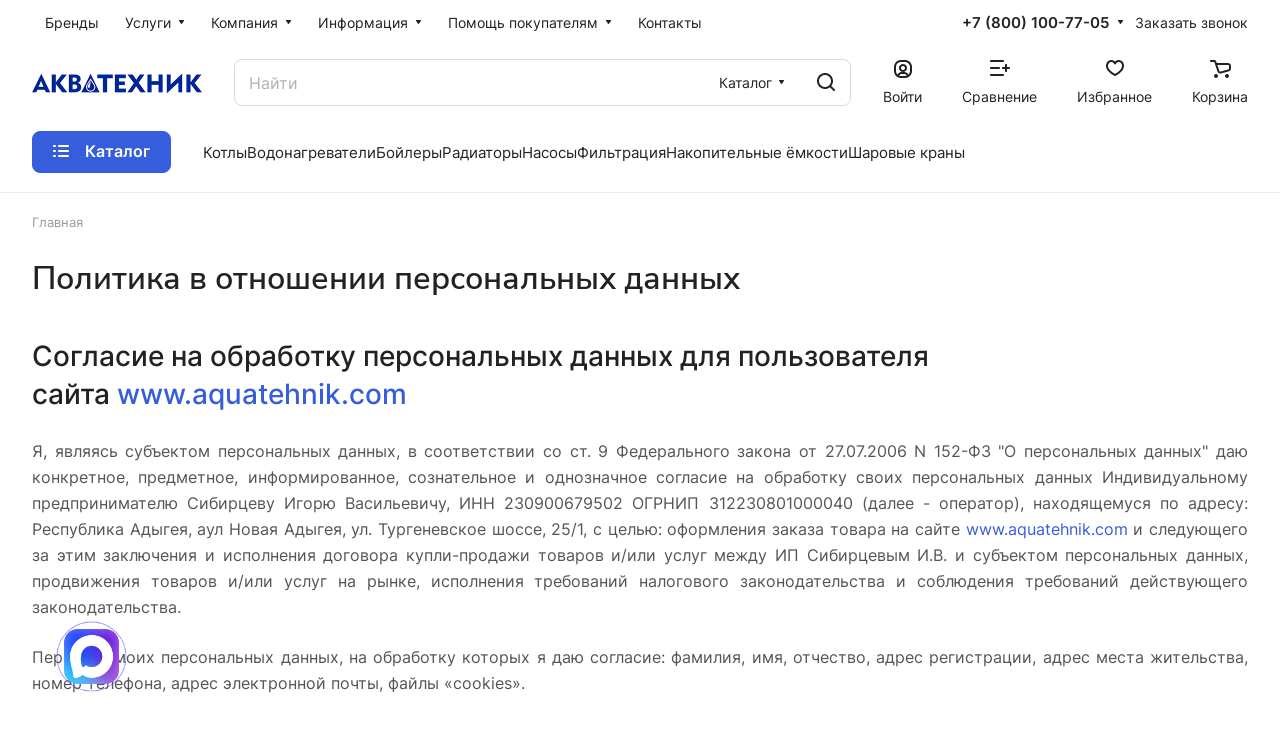

--- FILE ---
content_type: text/html; charset=UTF-8
request_url: https://aquatehnik.com/include/licenses_detail.php
body_size: 25106
content:
<!DOCTYPE html>
<html xmlns="http://www.w3.org/1999/xhtml" xml:lang="ru" lang="ru" class="  ">
	<head><link rel="canonical" href="https://aquatehnik.com/include/licenses_detail.php" />
		<title>Политика в отношении персональных данных - Акватехник</title>
		<meta name="viewport" content="initial-scale=1.0, width=device-width" />
		<meta name="HandheldFriendly" content="true" />
		<meta name="yes" content="yes" />
		<meta name="apple-mobile-web-app-status-bar-style" content="black" />
		<meta name="SKYPE_TOOLBAR" content="SKYPE_TOOLBAR_PARSER_COMPATIBLE" />
		<meta http-equiv="Content-Type" content="text/html; charset=UTF-8" />
<meta name="keywords" content="интернет-магазин, заказать, купить, котел, радиатор, отопление" />
<meta name="description" content="Политика конфиденциальности и правила обработки персональных данных в интернет-магазине Акватехник" />
<script data-skip-moving="true">(function(w, d) {var v = w.frameCacheVars = {"CACHE_MODE":"HTMLCACHE","storageBlocks":[],"dynamicBlocks":{"4bYrEX":"d41d8cd98f00","options-block":"d41d8cd98f00","header-buffered-logo1":"7b3a5d99c1cc","cabinet-link1":"d41d8cd98f00","compare-link1":"d41d8cd98f00","favorite-link1":"d41d8cd98f00","basket-link1":"d41d8cd98f00","header-buffered-fixed-logo1":"7b3a5d99c1cc","cabinet-link2":"d41d8cd98f00","compare-link2":"d41d8cd98f00","favorite-link2":"d41d8cd98f00","basket-link2":"d41d8cd98f00","header-buffered-mobile-logo1":"7b3a5d99c1cc","cabinet-link3":"d41d8cd98f00","compare-link3":"d41d8cd98f00","favorite-link3":"d41d8cd98f00","basket-link3":"d41d8cd98f00","header-buffered-mobile-logo2":"7b3a5d99c1cc","mobilemenu__cabinet1":"d41d8cd98f00","mobilemenu__compare1":"d41d8cd98f00","mobilemenu__favorite1":"d41d8cd98f00","mobilemenu__cart1":"d41d8cd98f00","footer-subscribe":"d41d8cd98f00","fpSI38":"d41d8cd98f00","bottom-panel-block":"d41d8cd98f00","FIJYHc":"d41d8cd98f00"},"AUTO_UPDATE":true,"AUTO_UPDATE_TTL":0,"version":2};var inv = false;if (v.AUTO_UPDATE === false){if (v.AUTO_UPDATE_TTL && v.AUTO_UPDATE_TTL > 0){var lm = Date.parse(d.lastModified);if (!isNaN(lm)){var td = new Date().getTime();if ((lm + v.AUTO_UPDATE_TTL * 1000) >= td){w.frameRequestStart = false;w.preventAutoUpdate = true;return;}inv = true;}}else{w.frameRequestStart = false;w.preventAutoUpdate = true;return;}}var r = w.XMLHttpRequest ? new XMLHttpRequest() : (w.ActiveXObject ? new w.ActiveXObject("Microsoft.XMLHTTP") : null);if (!r) { return; }w.frameRequestStart = true;var m = v.CACHE_MODE; var l = w.location; var x = new Date().getTime();var q = "?bxrand=" + x + (l.search.length > 0 ? "&" + l.search.substring(1) : "");var u = l.protocol + "//" + l.host + l.pathname + q;r.open("GET", u, true);r.setRequestHeader("BX-ACTION-TYPE", "get_dynamic");r.setRequestHeader("X-Bitrix-Composite", "get_dynamic");r.setRequestHeader("BX-CACHE-MODE", m);r.setRequestHeader("BX-CACHE-BLOCKS", v.dynamicBlocks ? JSON.stringify(v.dynamicBlocks) : "");if (inv){r.setRequestHeader("BX-INVALIDATE-CACHE", "Y");}try { r.setRequestHeader("BX-REF", d.referrer || "");} catch(e) {}if (m === "APPCACHE"){r.setRequestHeader("BX-APPCACHE-PARAMS", JSON.stringify(v.PARAMS));r.setRequestHeader("BX-APPCACHE-URL", v.PAGE_URL ? v.PAGE_URL : "");}r.onreadystatechange = function() {if (r.readyState != 4) { return; }var a = r.getResponseHeader("BX-RAND");var b = w.BX && w.BX.frameCache ? w.BX.frameCache : false;if (a != x || !((r.status >= 200 && r.status < 300) || r.status === 304 || r.status === 1223 || r.status === 0)){var f = {error:true, reason:a!=x?"bad_rand":"bad_status", url:u, xhr:r, status:r.status};if (w.BX && w.BX.ready && b){BX.ready(function() {setTimeout(function(){BX.onCustomEvent("onFrameDataRequestFail", [f]);}, 0);});}w.frameRequestFail = f;return;}if (b){b.onFrameDataReceived(r.responseText);if (!w.frameUpdateInvoked){b.update(false);}w.frameUpdateInvoked = true;}else{w.frameDataString = r.responseText;}};r.send();var p = w.performance;if (p && p.addEventListener && p.getEntries && p.setResourceTimingBufferSize){var e = 'resourcetimingbufferfull';var h = function() {if (w.BX && w.BX.frameCache && w.BX.frameCache.frameDataInserted){p.removeEventListener(e, h);}else {p.setResourceTimingBufferSize(p.getEntries().length + 50);}};p.addEventListener(e, h);}})(window, document);</script>
<script data-skip-moving="true">(function(w, d, n) {var cl = "bx-core";var ht = d.documentElement;var htc = ht ? ht.className : undefined;if (htc === undefined || htc.indexOf(cl) !== -1){return;}var ua = n.userAgent;if (/(iPad;)|(iPhone;)/i.test(ua)){cl += " bx-ios";}else if (/Windows/i.test(ua)){cl += ' bx-win';}else if (/Macintosh/i.test(ua)){cl += " bx-mac";}else if (/Linux/i.test(ua) && !/Android/i.test(ua)){cl += " bx-linux";}else if (/Android/i.test(ua)){cl += " bx-android";}cl += (/(ipad|iphone|android|mobile|touch)/i.test(ua) ? " bx-touch" : " bx-no-touch");cl += w.devicePixelRatio && w.devicePixelRatio >= 2? " bx-retina": " bx-no-retina";if (/AppleWebKit/.test(ua)){cl += " bx-chrome";}else if (/Opera/.test(ua)){cl += " bx-opera";}else if (/Firefox/.test(ua)){cl += " bx-firefox";}ht.className = htc ? htc + " " + cl : cl;})(window, document, navigator);</script>


<link href="/bitrix/templates/aspro-lite/css/bottom-icons-panel.css?17142435002717"  rel="stylesheet" />
<link href="/bitrix/templates/aspro-lite/css/fonts/inter/css/inter.min.css?17142435002469"  data-template-style="true"  rel="stylesheet" />
<link href="/bitrix/templates/aspro-lite/css/fonts/nunito-sans/css/nunito-sans.min.css?17142435004502"  data-template-style="true"  rel="stylesheet" />
<link href="/bitrix/templates/aspro-lite/css/lite.bootstrap.css?17142435006889"  data-template-style="true"  rel="stylesheet" />
<link href="/bitrix/templates/aspro-lite/vendor/css/ripple.css?1714243500854"  data-template-style="true"  rel="stylesheet" />
<link href="/bitrix/templates/aspro-lite/css/buttons.css?171424350016378"  data-template-style="true"  rel="stylesheet" />
<link href="/bitrix/templates/aspro-lite/css/svg.css?17142435003519"  data-template-style="true"  rel="stylesheet" />
<link href="/bitrix/templates/aspro-lite/css/header.css?17142435006701"  data-template-style="true"  rel="stylesheet" />
<link href="/bitrix/templates/aspro-lite/css/footer.css?171424350014729"  data-template-style="true"  rel="stylesheet" />
<link href="/bitrix/templates/aspro-lite/css/mobile-header.css?17142435006571"  data-template-style="true"  rel="stylesheet" />
<link href="/bitrix/templates/aspro-lite/css/mobile-menu.css?17142435006721"  data-template-style="true"  rel="stylesheet" />
<link href="/bitrix/templates/aspro-lite/css/header-fixed.css?17142435001554"  data-template-style="true"  rel="stylesheet" />
<link href="/bitrix/templates/aspro-lite/css/page-title-breadcrumb-pagination.css?17142435006138"  data-template-style="true"  rel="stylesheet" />
<link href="/bitrix/templates/aspro-lite/css/social-icons.css?17652825606757"  data-template-style="true"  rel="stylesheet" />
<link href="/bitrix/templates/aspro-lite/css/left-menu.css?17142435002393"  data-template-style="true"  rel="stylesheet" />
<link href="/bitrix/templates/aspro-lite/css/tabs.css?17142435005080"  data-template-style="true"  rel="stylesheet" />
<link href="/bitrix/templates/aspro-lite/css/bg-banner.css?17142435003571"  data-template-style="true"  rel="stylesheet" />
<link href="/bitrix/templates/aspro-lite/css/regions.css?17142435007821"  data-template-style="true"  rel="stylesheet" />
<link href="/bitrix/templates/aspro-lite/css/item-views.css?1714243500543"  data-template-style="true"  rel="stylesheet" />
<link href="/bitrix/templates/aspro-lite/css/blocks/countdown.css?17142435002150"  data-template-style="true"  rel="stylesheet" />
<link href="/bitrix/templates/aspro-lite/css/blocks/cross.css?1714243500974"  data-template-style="true"  rel="stylesheet" />
<link href="/bitrix/templates/aspro-lite/css/blocks/dark-light-theme.css?17142435003052"  data-template-style="true"  rel="stylesheet" />
<link href="/bitrix/templates/aspro-lite/css/blocks/flexbox.css?17142435002923"  data-template-style="true"  rel="stylesheet" />
<link href="/bitrix/templates/aspro-lite/css/blocks/grid-list.css?171424350010167"  data-template-style="true"  rel="stylesheet" />
<link href="/bitrix/templates/aspro-lite/css/blocks/hint.css?17142435003257"  data-template-style="true"  rel="stylesheet" />
<link href="/bitrix/templates/aspro-lite/css/blocks/images.css?17142435001963"  data-template-style="true"  rel="stylesheet" />
<link href="/bitrix/templates/aspro-lite/css/blocks/line-block.css?17142435006234"  data-template-style="true"  rel="stylesheet" />
<link href="/bitrix/templates/aspro-lite/css/blocks/mobile-scrolled.css?17142435001306"  data-template-style="true"  rel="stylesheet" />
<link href="/bitrix/templates/aspro-lite/css/blocks/popup.css?17142435006715"  data-template-style="true"  rel="stylesheet" />
<link href="/bitrix/templates/aspro-lite/css/blocks/prices.css?1714243500679"  data-template-style="true"  rel="stylesheet" />
<link href="/bitrix/templates/aspro-lite/css/blocks/scroller.css?17142435002249"  data-template-style="true"  rel="stylesheet" />
<link href="/bitrix/templates/aspro-lite/css/blocks/social-list.css?1714243500382"  data-template-style="true"  rel="stylesheet" />
<link href="/bitrix/templates/aspro-lite/css/blocks/sticker.css?17142435002397"  data-template-style="true"  rel="stylesheet" />
<link href="/bitrix/templates/aspro-lite/css/blocks/sticky.css?1714243500240"  data-template-style="true"  rel="stylesheet" />
<link href="/bitrix/templates/.default/ajax/ajax.css?1672318260448"  data-template-style="true"  rel="stylesheet" />
<link href="/bitrix/templates/aspro-lite/css/item-action.min.css?1714243500713"  data-template-style="true"  rel="stylesheet" />
<link href="/bitrix/templates/aspro-lite/css/notice.min.css?17142435002844"  data-template-style="true"  rel="stylesheet" />
<link href="/bitrix/templates/aspro-lite/css/scroll_to_top.min.css?17142435002964"  data-template-style="true"  rel="stylesheet" />
<link href="/bitrix/templates/aspro-lite/components/bitrix/menu/header/style.css?171424350017387"  data-template-style="true"  rel="stylesheet" />
<link href="/bitrix/templates/aspro-lite/css/dropdown-select.min.css?17142435001362"  data-template-style="true"  rel="stylesheet" />
<link href="/bitrix/templates/aspro-lite/components/bitrix/search.title/corp/style.css?17142435006138"  data-template-style="true"  rel="stylesheet" />
<link href="/bitrix/templates/aspro-lite/css/dragscroll.min.css?17142435001177"  data-template-style="true"  rel="stylesheet" />
<link href="/bitrix/templates/aspro-lite/components/bitrix/breadcrumb/main/style.css?17142435002332"  data-template-style="true"  rel="stylesheet" />
<link href="/bitrix/templates/aspro-lite/components/bitrix/menu/bottom/style.css?17142435002502"  data-template-style="true"  rel="stylesheet" />
<link href="/bitrix/components/aspro/developer.lite/templates/.default/style.css?1672317720943"  data-template-style="true"  rel="stylesheet" />
<link href="/bitrix/components/aspro/marketing.popup.lite/templates/.default/style.css?16723177205816"  data-template-style="true"  rel="stylesheet" />
<link href="/bitrix/templates/aspro-lite/styles.css?176528862031716"  data-template-style="true"  rel="stylesheet" />
<link href="/bitrix/templates/aspro-lite/template_styles.css?176528862029675"  data-template-style="true"  rel="stylesheet" />
<link href="/bitrix/templates/aspro-lite/css/form.css?171424350026637"  data-template-style="true"  rel="stylesheet" />
<link href="/bitrix/templates/aspro-lite/css/colored.css?17142435007525"  data-template-style="true"  rel="stylesheet" />
<link href="/bitrix/templates/aspro-lite/css/responsive.css?17142435001697"  data-template-style="true"  rel="stylesheet" />
<link href="/bitrix/templates/aspro-lite/css/custom.css?17653882201429"  data-template-style="true"  rel="stylesheet" />







            
            <!-- Yandex.Metrika counter -->
            
            <!-- /Yandex.Metrika counter -->
                    
        
<link rel="manifest" href="/manifest.json">
<link rel="apple-touch-icon" sizes="36x36" href="/upload/CLite/c9f/k989lru0axrqirdcvb22aqx8jnsiaec4.png">
<link rel="apple-touch-icon" sizes="48x48" href="/upload/CLite/574/llz1vmh9t5qqx55d7ri6r925msj89q2q.png">
<link rel="apple-touch-icon" sizes="72x72" href="/upload/CLite/556/c7sc8c04as3jrwbttyk3u1opcon6j580.png">
<link rel="apple-touch-icon" sizes="96x96" href="/upload/CLite/f25/gbzr4szc4xemt8urn0zgdya44csyiiqg.png">
<link rel="apple-touch-icon" sizes="144x144" href="/upload/CLite/a7b/8hwnp5qyp43cm6x2s112n82jvxij9xh5.png">
<link rel="apple-touch-icon" sizes="192x192" href="/upload/CLite/27e/5h90al8fevndslbkjb3seemx8y3fypmy.png">
<style>html {--border-radius:8px;--theme-base-color:#365edc;--theme-base-opacity-color:#365edc1a;--theme-more-color:#365edc;--theme-outer-border-radius:16px;--theme-text-transform:none;--theme-letter-spacing:normal;--theme-button-font-size:0%;--theme-button-padding-2px:0%;--theme-button-padding-1px:0%;--theme-more-color-hue:226;--theme-more-color-saturation:70%;--theme-more-color-lightness:54%;--theme-base-color-hue:226;--theme-base-color-saturation:70%;--theme-base-color-lightness:54%;--theme-lightness-hover-diff:6%;}</style>
<style>html {font-size:16px;--theme-font-family:Inter;--theme-font-title-family:Nunito Sans;--theme-font-title-weight:600;}</style>
<style>html {--theme-page-width: 1500px;--theme-page-width-padding: 32px}</style>

			<script data-skip-moving="true" src="/bitrix/js/main/jquery/jquery-3.6.0.min.js"></script>
			<script data-skip-moving="true" src="/bitrix/templates/aspro-lite/js/speed.min.js?=1714243500"></script>
		
<link href="/bitrix/templates/aspro-lite/css/print.css?171424350016634" data-template-style="true" rel="stylesheet" media="print">
<script src="/bitrix/templates/aspro-lite/vendor/lazysizes.min.js" data-skip-moving="true" defer=""></script>
<script src="/bitrix/templates/aspro-lite/vendor/ls.unveilhooks.min.js" data-skip-moving="true" defer=""></script>
<link rel="shortcut icon" href="/favicon.png" type="image/png" />
<link rel="apple-touch-icon" sizes="180x180" href="/upload/CLite/63c/7zdpgr756gucdd21sibqeaxpcp62kauc.png" />

<meta property="og:title" content="Политика в отношении персональных данных - Акватехник" />
<meta property="og:type" content="website" />
<meta property="og:image" content="https://aquatehnik.com/upload/CLite/3e8/ewshsdgcrqok99z5eo58131jng9ft0cn.png" />
<link rel="image_src" href="https://aquatehnik.com/upload/CLite/3e8/ewshsdgcrqok99z5eo58131jng9ft0cn.png"  />
<meta property="og:url" content="https://aquatehnik.com/include/licenses_detail.php" />
<meta property="og:description" content="Политика конфиденциальности и правила обработки персональных данных в интернет-магазине Акватехник" />
				<style>html {--header-height:193px;}</style>	</head>
	<body class=" site_s4   side_left hide_menu_page region_confirm_normal header_fill_ fixed_y mfixed_y mfixed_view_always title_position_left mmenu_leftside mheader-v1 footer-v1 fill_bg_ header-v4 title-v1 bottom-icons-panel_y with_order with_cabinet with_phones theme-default" id="main" data-site="/">
		<div class="bx_areas"></div>

		
		<div id="panel"></div>


		<div id="bxdynamic_4bYrEX_start" style="display:none"></div><div id="bxdynamic_4bYrEX_end" style="display:none"></div>										<script data-skip-moving="true">
			var solutionName = 'arLiteOptions';
			var arAsproOptions = window[solutionName] = ({});
			var arAsproCounters = {};
			var arBasketItems = {};
		</script>
		<script src="/bitrix/templates/aspro-lite/js/setTheme.php?site_id=s4&site_dir=/" data-skip-moving="true"></script>
				<div id="bxdynamic_options-block_start" style="display:none"></div><div id="bxdynamic_options-block_end" style="display:none"></div>
		<div class="body  hover_">
			<div class="body_media"></div>

						<div class="headers-container">				
				<div class="title-v1" data-ajax-block="HEADER" data-ajax-callback="headerInit">
										
<header class="header_4 header  header--narrow ">
	<div class="header__inner  header__inner--no-pt">

		
		<div class="header__top-part " data-ajax-load-block="HEADER_TOP_PART">
							<div class="maxwidth-theme">
							
			<div class="header__top-inner">

				
								<div class="header__top-item header-menu dotted-flex-1 hide-dotted">
					<nav class="mega-menu sliced">
							<div class="catalog_icons_">
		<div class="header-menu__wrapper">
											<div class="header-menu__item unvisible header-menu__item--first  ">
					<a class="header-menu__link header-menu__link--top-level light-opacity-hover fill-theme-hover banner-light-text dark_link  " href="">
												<span class="header-menu__title font_14">
							Бренды						</span>
											</a>
																			</div>
															<div class="header-menu__item unvisible   header-menu__item--dropdown">
					<a class="header-menu__link header-menu__link--top-level light-opacity-hover fill-theme-hover banner-light-text dark_link  " href="/services/">
												<span class="header-menu__title font_14">
							Услуги						</span>
													<i class="svg inline  header-menu__wide-submenu-right-arrow fill-dark-light-block banner-light-icon-fill" aria-hidden="true"><svg width="7" height="5"><use xlink:href="/bitrix/templates/aspro-lite/images/svg/arrows.svg#down-7-5"></use></svg></i>											</a>
																<div class="header-menu__dropdown-menu dropdown-menu-wrapper dropdown-menu-wrapper--visible dropdown-menu-wrapper--woffset">
							<div class="dropdown-menu-inner rounded-x ">

								
								
								
								<ul class="header-menu__dropdown-menu-inner ">
																																								<li class="header-menu__dropdown-item  count_ ">
												<a class="font_15 dropdown-menu-item dark_link fill-dark-light-block " href="/services/montazh-vodoprovoda/">
													Монтаж водопровода																									</a>
																							</li>
																																																		<li class="header-menu__dropdown-item  count_ ">
												<a class="font_15 dropdown-menu-item dark_link fill-dark-light-block " href="/services/montazh-kanalizatsii/">
													Монтаж канализации																									</a>
																							</li>
																																																		<li class="header-menu__dropdown-item  count_ ">
												<a class="font_15 dropdown-menu-item dark_link fill-dark-light-block " href="/services/montazh-sistem-otopleniya/">
													Монтаж систем отопления																									</a>
																							</li>
																											</ul>

																							</div>
						</div>
														</div>
															<div class="header-menu__item unvisible   header-menu__item--dropdown">
					<a class="header-menu__link header-menu__link--top-level light-opacity-hover fill-theme-hover banner-light-text dark_link  " href="/company/">
												<span class="header-menu__title font_14">
							Компания						</span>
													<i class="svg inline  header-menu__wide-submenu-right-arrow fill-dark-light-block banner-light-icon-fill" aria-hidden="true"><svg width="7" height="5"><use xlink:href="/bitrix/templates/aspro-lite/images/svg/arrows.svg#down-7-5"></use></svg></i>											</a>
																<div class="header-menu__dropdown-menu dropdown-menu-wrapper dropdown-menu-wrapper--visible dropdown-menu-wrapper--woffset">
							<div class="dropdown-menu-inner rounded-x ">

								
								
								
								<ul class="header-menu__dropdown-menu-inner ">
																																								<li class="header-menu__dropdown-item  count_ ">
												<a class="font_15 dropdown-menu-item dark_link fill-dark-light-block " href="/company/index.php">
													О компании																									</a>
																							</li>
																																																		<li class="header-menu__dropdown-item  count_ ">
												<a class="font_15 dropdown-menu-item dark_link fill-dark-light-block " href="/company/reviews/">
													Отзывы																									</a>
																							</li>
																											</ul>

																							</div>
						</div>
														</div>
															<div class="header-menu__item unvisible   header-menu__item--dropdown">
					<a class="header-menu__link header-menu__link--top-level light-opacity-hover fill-theme-hover banner-light-text dark_link  " href="/info/">
												<span class="header-menu__title font_14">
							Информация						</span>
													<i class="svg inline  header-menu__wide-submenu-right-arrow fill-dark-light-block banner-light-icon-fill" aria-hidden="true"><svg width="7" height="5"><use xlink:href="/bitrix/templates/aspro-lite/images/svg/arrows.svg#down-7-5"></use></svg></i>											</a>
																<div class="header-menu__dropdown-menu dropdown-menu-wrapper dropdown-menu-wrapper--visible dropdown-menu-wrapper--woffset">
							<div class="dropdown-menu-inner rounded-x ">

								
								
								
								<ul class="header-menu__dropdown-menu-inner ">
																																								<li class="header-menu__dropdown-item  count_ ">
												<a class="font_15 dropdown-menu-item dark_link fill-dark-light-block " href="/info/blog/">
													Блог и новости																									</a>
																							</li>
																																																		<li class="header-menu__dropdown-item  count_ ">
												<a class="font_15 dropdown-menu-item dark_link fill-dark-light-block " href="/info/faq/">
													Вопрос-ответ																									</a>
																							</li>
																																																		<li class="header-menu__dropdown-item  count_ ">
												<a class="font_15 dropdown-menu-item dark_link fill-dark-light-block " href="/info/landings/">
													Обзоры и презентации																									</a>
																							</li>
																																																		<li class="header-menu__dropdown-item  count_ ">
												<a class="font_15 dropdown-menu-item dark_link fill-dark-light-block " href="/info/requisites/">
													Реквизиты																									</a>
																							</li>
																											</ul>

																							</div>
						</div>
														</div>
															<div class="header-menu__item unvisible   header-menu__item--dropdown">
					<a class="header-menu__link header-menu__link--top-level light-opacity-hover fill-theme-hover banner-light-text dark_link  " href="/help/">
												<span class="header-menu__title font_14">
							Помощь покупателям						</span>
													<i class="svg inline  header-menu__wide-submenu-right-arrow fill-dark-light-block banner-light-icon-fill" aria-hidden="true"><svg width="7" height="5"><use xlink:href="/bitrix/templates/aspro-lite/images/svg/arrows.svg#down-7-5"></use></svg></i>											</a>
																<div class="header-menu__dropdown-menu dropdown-menu-wrapper dropdown-menu-wrapper--visible dropdown-menu-wrapper--woffset">
							<div class="dropdown-menu-inner rounded-x ">

								
								
								
								<ul class="header-menu__dropdown-menu-inner ">
																																								<li class="header-menu__dropdown-item  count_ ">
												<a class="font_15 dropdown-menu-item dark_link fill-dark-light-block " href="/help/how-buy/">
													Как заказать																									</a>
																							</li>
																																																		<li class="header-menu__dropdown-item  count_ ">
												<a class="font_15 dropdown-menu-item dark_link fill-dark-light-block " href="/help/payment/">
													Условия оплаты																									</a>
																							</li>
																																																		<li class="header-menu__dropdown-item  count_ ">
												<a class="font_15 dropdown-menu-item dark_link fill-dark-light-block " href="/help/delivery/">
													Условия доставки																									</a>
																							</li>
																																																		<li class="header-menu__dropdown-item  count_ ">
												<a class="font_15 dropdown-menu-item dark_link fill-dark-light-block " href="/help/receipt/">
													Получение товара																									</a>
																							</li>
																																																		<li class="header-menu__dropdown-item  count_ ">
												<a class="font_15 dropdown-menu-item dark_link fill-dark-light-block " href="/help/warranty/">
													Гарантия на товар																									</a>
																							</li>
																																																		<li class="header-menu__dropdown-item  count_ ">
												<a class="font_15 dropdown-menu-item dark_link fill-dark-light-block " href="/help/delivery-zone/">
													Зоны доставки																									</a>
																							</li>
																																																		<li class="header-menu__dropdown-item  count_ ">
												<a class="font_15 dropdown-menu-item dark_link fill-dark-light-block " href="/help/konfidetsialnost">
													Положение  об обработке и защите персональных данных контрагентов																									</a>
																							</li>
																																																		<li class="header-menu__dropdown-item  count_ ">
												<a class="font_15 dropdown-menu-item dark_link fill-dark-light-block " href="https://aquatehnik.com/include/licenses_detail.php">
													Согласие на обработку персональных данных																									</a>
																							</li>
																																																		<li class="header-menu__dropdown-item  count_ ">
												<a class="font_15 dropdown-menu-item dark_link fill-dark-light-block " href="/help/konfidetsialnost/pd.php">
													Политика в отношении персональных данных																									</a>
																							</li>
																											</ul>

																							</div>
						</div>
														</div>
															<div class="header-menu__item unvisible  header-menu__item--last ">
					<a class="header-menu__link header-menu__link--top-level light-opacity-hover fill-theme-hover banner-light-text dark_link  " href="/contacts/">
												<span class="header-menu__title font_14">
							Контакты						</span>
											</a>
																			</div>
							
						<div class="header-menu__item header-menu__item--more-items unvisible">
				<div class="header-menu__link banner-light-icon-fill fill-dark-light-block light-opacity-hover">
					<i class="svg inline " aria-hidden="true"><svg width="15" height="3"><use xlink:href="/bitrix/templates/aspro-lite/images/svg/header_icons.svg#dots-15-3"></use></svg></i>				</div>
				<div class="header-menu__dropdown-menu dropdown-menu-wrapper dropdown-menu-wrapper--visible dropdown-menu-wrapper--woffset">
					<ul class="header-menu__more-items-list dropdown-menu-inner rounded-x"></ul>
				</div>
				
				
			</div>
					</div>
	</div>
	<script data-skip-moving="true">
		if(typeof topMenuAction !== 'function'){
			function topMenuAction() {
				//CheckTopMenuPadding();
				//CheckTopMenuOncePadding();
				if(typeof CheckTopMenuDotted !== 'function'){
					let timerID = setInterval(function(){
						if(typeof CheckTopMenuDotted === 'function'){
							CheckTopMenuDotted();
							clearInterval(timerID);
						}
					}, 100);
				} else {
					CheckTopMenuDotted();
				}
			}
		}
		
	</script>
					</nav>
				</div>

												
			<div class="header__top-item no-shrinked " data-ajax-load-block="HEADER_TOGGLE_PHONE">
				
												<div class="">
								<div class="phones">
																		<div class="phones__phones-wrapper">
																						
								<div class="phones__inner phones__inner--with_dropdown phones__inner--big fill-theme-parent">
				<a class="phones__phone-link phones__phone-first dark_link banner-light-text menu-light-text icon-block__name" href="tel:+78001007705">+7 (800) 100-77-05</a>
									<div class="phones__dropdown ">
						<div class="dropdown dropdown--relative">
																							<div class="phones__phone-more dropdown__item color-theme-hover dropdown__item--first ">
									<a class="phones__phone-link dark_link " rel="nofollow" href="tel:+78001007705">+7 (800) 100-77-05<span class="phones__phone-descript phones__dropdown-title">Многоканальный</span></a>
								</div>
																							<div class="phones__phone-more dropdown__item color-theme-hover  ">
									<a class="phones__phone-link dark_link " rel="nofollow" href="tel:+78612597705">+7 (861) 259-77-05<span class="phones__phone-descript phones__dropdown-title">Прямой</span></a>
								</div>
																							<div class="phones__phone-more dropdown__item color-theme-hover  dropdown__item--last">
									<a class="phones__phone-link dark_link " rel="nofollow" href="tel:+79180750505">+7 (918) 075-05-05<span class="phones__phone-descript phones__dropdown-title">Прямой</span></a>
								</div>
														<div class="phones__dropdown-item callback-item">
								<div class="animate-load btn btn-default btn-wide btn-sm" data-event="jqm" data-param-id="27" data-name="callback">
									Заказать звонок								</div>
							</div>
						</div>
						<div class="dropdown dropdown--relative">
																					<div class="phones__dropdown-item">
													<div class="email__title phones__dropdown-title">
						E-mail					</div>
								<div class="phones__dropdown-value">
										<div>
						<a href="mailto:info@aquatehnik.com">info@aquatehnik.com</a>					</div>
				</div>

									</div>
																									<div class="phones__dropdown-item">
				
									<div class="address__title phones__dropdown-title">
						Адрес					</div>
				
				<div class="phones__dropdown-value">
										<div class="address__text address__text--large ">
						г. Краснодар (Адыгея),<br> Тургеневское шоссе, 25/1<br> (район «Мега Адыгея-Кубань»)					</div>
				</div>

									</div>
																						<div class="phones__dropdown-item">
			
							<div class="schedule__title phones__dropdown-title">
					Режим работы				</div>
			
			<div class="phones__dropdown-value">
								<div class="schedule__text  ">
											Пн. – Пт.: с 8:00 до 17:00<br>
Сб: 9:00-16:00 Вс. выходной									</div>
			</div>

							</div>
									

	<!-- noindex -->
			<div class="phones__dropdown-item social-item">
	
	<div class="social">
		<ul class="social__items social__items--md social__items--type-color social__items--grid">
																																																													<li class="social__item grid-list__item hover_blink telegram ">
							<a class="social__link shine" href="https://t.me/akvatekhnik" target="_blank" rel="nofollow" title="Telegram"></a>
						</li>
																																																																																						<li class="social__item grid-list__item hover_blink max ">
							<a class="social__link shine" href="https://max.ru/u/f9LHodD0cOLFZhVfLqI-EhF-QjTNduw3qREXCfEJa5zbdeEQfLybJoPs9Ws" target="_blank" rel="nofollow" title="Max"></a>
						</li>
																																																						</ul>

			</div>

			</div>
		<!-- /noindex -->
						</div>
					</div>
					<span class="more-arrow banner-light-icon-fill menu-light-icon-fill fill-dark-light-block">
						<i class="svg inline " aria-hidden="true"><svg width="7" height="5"><use xlink:href="/bitrix/templates/aspro-lite/images/svg/arrows.svg#down-7-5"></use></svg></i>											</span>
							</div>
																		</div>

																			<div>
											<div class="phones__callback light-opacity-hover animate-load dark_link banner-light-text menu-light-text hide-1200" data-event="jqm" data-param-id="27" data-name="callback">
												Заказать звонок											</div>
										</div>
																	</div>
							</div>
						
				
			</div>


			
												
												
			<div class="header__top-item hidden" data-ajax-load-block="HEADER_TOGGLE_THEME_SELECTOR">
				
			</div>


							

			</div>
							</div>
					</div>

		
		
		<div class="header__main-part   header__main-part--long part-with-search"  data-ajax-load-block="HEADER_MAIN_PART">

							<div class="maxwidth-theme">
			
			<div class="header__main-inner relative part-with-search__inner">

				<div class="header__main-item">
					<div class="line-block line-block--40">
												<div class="logo  line-block__item no-shrinked">
							<div id="bxdynamic_header-buffered-logo1_start" style="display:none"></div><a class="menu-light-icon-fill banner-light-icon-fill" href="/"><img src="/upload/CLite/3e8/ewshsdgcrqok99z5eo58131jng9ft0cn.png" alt="Акватехник" title="Акватехник" data-src="" /></a><div id="bxdynamic_header-buffered-logo1_end" style="display:none"></div>						</div>
					</div>
				</div>

												
			<div class="header__main-item hide-1300 " data-ajax-load-block="HEADER_TOGGLE_SLOGAN">
				
																				<div class="slogan font_14 muted">
									<div class="slogan__text banner-light-text">
										Интернет-магазин <br>
инженерного оборудования									</div>
								</div>
														
				
			</div>


			
								
			<div class="header__main-item flex-1 header__search " data-ajax-load-block="HEADER_TOGGLE_SEARCH">
				
																				<div class="">
										<div class="search-wrapper relative">
		<div id="title-search">
			<form action="/catalog/" class="search search--hastype">
				<button class="search-input-close btn-close fill-dark-light-block" type="button">
					<i class="svg inline clear " aria-hidden="true"><svg width="16" height="16"><use xlink:href="/bitrix/templates/aspro-lite/images/svg/header_icons.svg#close-16-16"></use></svg></i>				</button>
				<div class="search-input-div">
					<input class="search-input font_16 banner-light-text form-control" id="title-search-input" type="text" name="q" value="" placeholder="Найти" size="40" maxlength="50" autocomplete="off" />
				</div>
				
				<div class="search-button-div">
					<button class="btn btn--no-rippple btn-clear-search fill-dark-light-block banner-light-icon-fill light-opacity-hover" type="reset" name="rs">
						<i class="svg inline clear " aria-hidden="true"><svg width="9" height="9"><use xlink:href="/bitrix/templates/aspro-lite/images/svg/header_icons.svg#close-9-9"></use></svg></i>					</button>

											<div class="dropdown-select dropdown-select--with-dropdown searchtype">
							<input type="hidden" name="type" value="catalog" />

							<div class="dropdown-select__title font_14 font_large fill-dark-light banner-light-text">
								<span>Каталог</span>
								<i class="svg inline dropdown-select__icon-down banner-light-icon-fill" aria-hidden="true"><svg width="7" height="5"><use xlink:href="/bitrix/templates/aspro-lite/images/svg/arrows.svg#down-7-5"></use></svg></i>							</div>

							<div class="dropdown-select__list dropdown-menu-wrapper" role="menu">
								<!--noindex-->
								<div class="dropdown-menu-inner rounded-x">
									<div class="dropdown-select__list-item font_15">
										<span class="dropdown-menu-item dark_link" data-type="all">
											<span>По всему сайту</span>
										</span>
									</div>
									<div class="dropdown-select__list-item font_15">
										<span class="dropdown-menu-item color_222 dropdown-menu-item--current" data-type="catalog">
											<span>По каталогу</span>
										</span>
									</div>
								</div>
								<!--/noindex-->
							</div>
						</div>
					
					<button class="btn btn-search btn--no-rippple fill-dark-light-block banner-light-icon-fill light-opacity-hover" type="submit" name="s" value="Найти">
						<i class="svg inline search " aria-hidden="true"><svg width="18" height="18"><use xlink:href="/bitrix/templates/aspro-lite/images/svg/header_icons.svg#search-18-18"></use></svg></i>					</button>
				</div>
			</form>
		</div>
	</div>

								</div>
													
				
			</div>


							
				<div class="header__main-item ">
					<div class="line-block line-block--40">
												
			<div class="line-block__item " data-ajax-load-block="HEADER_TOGGLE_CABINET">
				
												<div class="header-cabinet">
																<div id="bxdynamic_cabinet-link1_start" style="display:none"></div><div id="bxdynamic_cabinet-link1_end" style="display:none"></div>							</div>
						
				
			</div>


			
												
			<div class="line-block__item " data-ajax-load-block="HEADER_TOGGLE_COMPARE">
				
												<div class="header-compare js-compare-block-wrapper">
								<div id="bxdynamic_compare-link1_start" style="display:none"></div><div id="bxdynamic_compare-link1_end" style="display:none"></div>							</div>
							
				
			</div>


			
												
			<div class="line-block__item " data-ajax-load-block="HEADER_TOGGLE_FAVORITE">
				
												<div class="header-favorite js-favorite-block-wrapper">
								<div id="bxdynamic_favorite-link1_start" style="display:none"></div><div id="bxdynamic_favorite-link1_end" style="display:none"></div>							</div>
							
				
			</div>


			
												
			<div class="line-block__item " data-ajax-load-block="HEADER_TOGGLE_BASKET">
				
												<div class="header-cart">
								<div id="bxdynamic_basket-link1_start" style="display:none"></div><div id="bxdynamic_basket-link1_end" style="display:none"></div>							</div>
						
				
			</div>


								</div>
				</div>

			</div>

							</div>
				
		</div>

				<div class="header__bottom-part  ">

							<div class="maxwidth-theme">
			
			<div class="header__bottom-inner relative header__bottom-inner--long">

														<div class="header__main-item header__burger menu-dropdown-offset">
						<nav class="mega-menu">
								<div class="catalog_icons_">
		<div class="header-menu__wrapper">
											<div class="header-menu__item unvisible header-menu__item--first header-menu__item--last header-menu__item--dropdown header-menu__item--wide">
					<a class="header-menu__link--only-catalog fill-use-fff btn btn-default btn--no-rippple  " href="/catalog/">
													<i class="svg inline " aria-hidden="true"><svg width="16" height="16"><use xlink:href="/bitrix/templates/aspro-lite/images/svg/header_icons.svg#burger-16-16"></use></svg></i>												<span class="header-menu__title font_14">
							Каталог						</span>
											</a>
																<div class="header-menu__dropdown-menu dropdown-menu-wrapper dropdown-menu-wrapper--visible ">
							<div class="dropdown-menu-inner rounded-x ">

								
																	<div class="header-menu__wide-limiter scrollbar">
								
																																				<div class="header-menu__wide-right-part">
											<div class="side_banners">
					<div class="side_banners__item">
									<a class="dark_link" href="https://aquatehnik.com/catalog/boilers/buck-in-buck/filter/brand-is-heib/apply/">
									<div  class="lazyload side_banners__item-img rounded-x" style="background: url(/upload/iblock/b9c/18ydy2834mrxbvl6poiuimdoc4ay026f.jpg) no-repeat center;"></div>
									</a>
							</div>
			</div>										</div>
																	
								<ul class="header-menu__dropdown-menu-inner  header-menu__dropdown-menu--grids">
																													<li class="header-menu__dropdown-item count_ has_img header-menu__dropdown-item--img-LEFT">
                <div class="header-menu__dropdown-item-img  header-menu__dropdown-item-img--LEFT">
				<div class="header-menu__dropdown-item-img-inner">
                    <a href="/catalog/boilers/">
                                                    <img class="lazyload "  src="[data-uri]" data-src="/upload/resize_cache/iblock/97e/56_56_0/s8ao5mi62b3sq0h15b96cvpbr5hq0rmw.png" alt="Бойлеры косвенного нагрева и буферные ёмкости" title="Бойлеры косвенного нагрева и буферные ёмкости" />
                                            </a>
				</div>
            </div>
            
    <div class="header-menu__wide-item-wrapper">
        <a class="font_16 font_weight--500 dark_link switcher-title header-menu__wide-child-link fill-theme-hover" href="/catalog/boilers/">
            <span>Бойлеры косвенного нагрева и буферные ёмкости</span>
                    </a>
            </div>
</li>																													<li class="header-menu__dropdown-item count_ has_img header-menu__dropdown-item--img-LEFT">
                <div class="header-menu__dropdown-item-img  header-menu__dropdown-item-img--LEFT">
				<div class="header-menu__dropdown-item-img-inner">
                    <a href="/catalog/water-heaters/">
                                                    <img class="lazyload "  src="[data-uri]" data-src="/upload/resize_cache/iblock/7ff/56_56_0/h4hurd6fq7o63vekai1lmrt0f95t6o3g.png" alt="Водонагреватели" title="Водонагреватели" />
                                            </a>
				</div>
            </div>
            
    <div class="header-menu__wide-item-wrapper">
        <a class="font_16 font_weight--500 dark_link switcher-title header-menu__wide-child-link fill-theme-hover" href="/catalog/water-heaters/">
            <span>Водонагреватели</span>
                    </a>
            </div>
</li>																													<li class="header-menu__dropdown-item count_ has_img header-menu__dropdown-item--img-LEFT">
                <div class="header-menu__dropdown-item-img  header-menu__dropdown-item-img--LEFT">
				<div class="header-menu__dropdown-item-img-inner">
                    <a href="/catalog/boiler-parts/">
                                                    <img class="lazyload "  src="[data-uri]" data-src="/upload/resize_cache/iblock/cf6/56_56_0/jpasfepzzzgxof3x8o7sm2gky5vtnnxr.png" alt="Запчасти для котлов" title="Запчасти для котлов" />
                                            </a>
				</div>
            </div>
            
    <div class="header-menu__wide-item-wrapper">
        <a class="font_16 font_weight--500 dark_link switcher-title header-menu__wide-child-link fill-theme-hover" href="/catalog/boiler-parts/">
            <span>Запчасти для котлов</span>
                    </a>
            </div>
</li>																													<li class="header-menu__dropdown-item count_ has_img header-menu__dropdown-item--img-LEFT">
                <div class="header-menu__dropdown-item-img  header-menu__dropdown-item-img--LEFT">
				<div class="header-menu__dropdown-item-img-inner">
                    <a href="/catalog/shut-off-control-valves/">
                                                    <img class="lazyload "  src="[data-uri]" data-src="/upload/resize_cache/iblock/f15/56_56_0/5l2plt0363lfhqq4x06wj92u348nm5qv.png" alt="Запорно-регулирующая арматура" title="Запорно-регулирующая арматура" />
                                            </a>
				</div>
            </div>
            
    <div class="header-menu__wide-item-wrapper">
        <a class="font_16 font_weight--500 dark_link switcher-title header-menu__wide-child-link fill-theme-hover" href="/catalog/shut-off-control-valves/">
            <span>Запорно-регулирующая арматура</span>
                    </a>
            </div>
</li>																													<li class="header-menu__dropdown-item count_ has_img header-menu__dropdown-item--img-LEFT">
                <div class="header-menu__dropdown-item-img  header-menu__dropdown-item-img--LEFT">
				<div class="header-menu__dropdown-item-img-inner">
                    <a href="/catalog/sewer-systems/">
                                                    <img class="lazyload "  src="[data-uri]" data-src="/upload/resize_cache/iblock/06e/56_56_0/b1qqfx2o91h18azhvzkdrq83p3bbugk8.png" alt="Канализационные системы" title="Канализационные системы" />
                                            </a>
				</div>
            </div>
            
    <div class="header-menu__wide-item-wrapper">
        <a class="font_16 font_weight--500 dark_link switcher-title header-menu__wide-child-link fill-theme-hover" href="/catalog/sewer-systems/">
            <span>Канализационные системы</span>
                    </a>
            </div>
</li>																													<li class="header-menu__dropdown-item count_ has_img header-menu__dropdown-item--img-LEFT">
                <div class="header-menu__dropdown-item-img  header-menu__dropdown-item-img--LEFT">
				<div class="header-menu__dropdown-item-img-inner">
                    <a href="/catalog/storage-tanks/">
                                                    <img class="lazyload "  src="[data-uri]" data-src="/upload/resize_cache/iblock/bdc/56_56_0/zkyzjc3k9fk3j4sdl0klduv2bjq3soa6.png" alt="Накопительные емкости для воды" title="Накопительные емкости для воды" />
                                            </a>
				</div>
            </div>
            
    <div class="header-menu__wide-item-wrapper">
        <a class="font_16 font_weight--500 dark_link switcher-title header-menu__wide-child-link fill-theme-hover" href="/catalog/storage-tanks/">
            <span>Накопительные емкости для воды</span>
                    </a>
            </div>
</li>																													<li class="header-menu__dropdown-item count_ has_img header-menu__dropdown-item--img-LEFT">
                <div class="header-menu__dropdown-item-img  header-menu__dropdown-item-img--LEFT">
				<div class="header-menu__dropdown-item-img-inner">
                    <a href="/catalog/pump-equipment/">
                                                    <img class="lazyload "  src="[data-uri]" data-src="/upload/resize_cache/iblock/8d8/56_56_0/6m86k8r73uisq7lcig7bovggrhgmp2ow.png" alt="Насосное оборудование" title="Насосное оборудование" />
                                            </a>
				</div>
            </div>
            
    <div class="header-menu__wide-item-wrapper">
        <a class="font_16 font_weight--500 dark_link switcher-title header-menu__wide-child-link fill-theme-hover" href="/catalog/pump-equipment/">
            <span>Насосное оборудование</span>
                    </a>
            </div>
</li>																													<li class="header-menu__dropdown-item count_ has_img header-menu__dropdown-item--img-LEFT">
                <div class="header-menu__dropdown-item-img  header-menu__dropdown-item-img--LEFT">
				<div class="header-menu__dropdown-item-img-inner">
                    <a href="/catalog/thermal-insulation/">
                                                    <img class="lazyload "  src="[data-uri]" data-src="/upload/resize_cache/iblock/4e8/56_56_0/qeuf3b7e8pupx3zscop649bbngvl11q6.png" alt="Теплоизоляция" title="Теплоизоляция" />
                                            </a>
				</div>
            </div>
            
    <div class="header-menu__wide-item-wrapper">
        <a class="font_16 font_weight--500 dark_link switcher-title header-menu__wide-child-link fill-theme-hover" href="/catalog/thermal-insulation/">
            <span>Теплоизоляция</span>
                    </a>
            </div>
</li>																													<li class="header-menu__dropdown-item count_ has_img header-menu__dropdown-item--img-LEFT">
                <div class="header-menu__dropdown-item-img  header-menu__dropdown-item-img--LEFT">
				<div class="header-menu__dropdown-item-img-inner">
                    <a href="/catalog/heating-boiler-equipment/">
                                                    <img class="lazyload "  src="[data-uri]" data-src="/upload/resize_cache/iblock/54c/56_56_0/0e05t1rbe52v6ycxrryxyo463mt0nk63.png" alt="Котельное оборудование" title="Котельное оборудование" />
                                            </a>
				</div>
            </div>
            
    <div class="header-menu__wide-item-wrapper">
        <a class="font_16 font_weight--500 dark_link switcher-title header-menu__wide-child-link fill-theme-hover" href="/catalog/heating-boiler-equipment/">
            <span>Котельное оборудование</span>
                    </a>
            </div>
</li>																													<li class="header-menu__dropdown-item count_ has_img header-menu__dropdown-item--img-LEFT">
                <div class="header-menu__dropdown-item-img  header-menu__dropdown-item-img--LEFT">
				<div class="header-menu__dropdown-item-img-inner">
                    <a href="/catalog/ppr-systems/">
                                                    <img class="lazyload "  src="[data-uri]" data-src="/upload/resize_cache/iblock/54f/56_56_0/04qwm5ycq8jkexzqfee930u8uwm5y89i.png" alt="Полипропиленовые системы" title="Полипропиленовые системы" />
                                            </a>
				</div>
            </div>
            
    <div class="header-menu__wide-item-wrapper">
        <a class="font_16 font_weight--500 dark_link switcher-title header-menu__wide-child-link fill-theme-hover" href="/catalog/ppr-systems/">
            <span>Полипропиленовые системы</span>
                    </a>
            </div>
</li>																													<li class="header-menu__dropdown-item count_ has_img header-menu__dropdown-item--img-LEFT">
                <div class="header-menu__dropdown-item-img  header-menu__dropdown-item-img--LEFT">
				<div class="header-menu__dropdown-item-img-inner">
                    <a href="/catalog/techno-convectors/">
                                                    <img class="lazyload "  src="[data-uri]" data-src="/upload/resize_cache/iblock/4d2/56_56_0/va4iv0egjnobfaiy1468pogak0mypa5q.png" alt="Конвекторы Techno" title="Конвекторы Techno" />
                                            </a>
				</div>
            </div>
            
    <div class="header-menu__wide-item-wrapper">
        <a class="font_16 font_weight--500 dark_link switcher-title header-menu__wide-child-link fill-theme-hover" href="/catalog/techno-convectors/">
            <span>Конвекторы Techno</span>
                    </a>
            </div>
</li>																													<li class="header-menu__dropdown-item count_ has_img header-menu__dropdown-item--img-LEFT">
                <div class="header-menu__dropdown-item-img  header-menu__dropdown-item-img--LEFT">
				<div class="header-menu__dropdown-item-img-inner">
                    <a href="/catalog/metering-devices/">
                                                    <img class="lazyload "  src="[data-uri]" data-src="/upload/resize_cache/iblock/e41/56_56_0/l5yum361sofngv8tnlks2gt9mipx7292.png" alt="Приборы учета" title="Приборы учета" />
                                            </a>
				</div>
            </div>
            
    <div class="header-menu__wide-item-wrapper">
        <a class="font_16 font_weight--500 dark_link switcher-title header-menu__wide-child-link fill-theme-hover" href="/catalog/metering-devices/">
            <span>Приборы учета</span>
                    </a>
            </div>
</li>																													<li class="header-menu__dropdown-item count_ has_img header-menu__dropdown-item--img-LEFT">
                <div class="header-menu__dropdown-item-img  header-menu__dropdown-item-img--LEFT">
				<div class="header-menu__dropdown-item-img-inner">
                    <a href="/catalog/radiators/">
                                                    <img class="lazyload "  src="[data-uri]" data-src="/upload/resize_cache/iblock/6c1/56_56_0/0lb0ircgf98ctgmbnq59bfyxgo7sgcl4.png" alt="Радиаторы отопления" title="Радиаторы отопления" />
                                            </a>
				</div>
            </div>
            
    <div class="header-menu__wide-item-wrapper">
        <a class="font_16 font_weight--500 dark_link switcher-title header-menu__wide-child-link fill-theme-hover" href="/catalog/radiators/">
            <span>Радиаторы отопления</span>
                    </a>
            </div>
</li>																													<li class="header-menu__dropdown-item count_ has_img header-menu__dropdown-item--img-LEFT">
                <div class="header-menu__dropdown-item-img  header-menu__dropdown-item-img--LEFT">
				<div class="header-menu__dropdown-item-img-inner">
                    <a href="/catalog/membrane-tanks/">
                                                    <img class="lazyload "  src="[data-uri]" data-src="/upload/resize_cache/iblock/fff/56_56_0/128u05bbrpwsyicgjzjzehguizwz7r9v.png" alt="Баки мембранные" title="Баки мембранные" />
                                            </a>
				</div>
            </div>
            
    <div class="header-menu__wide-item-wrapper">
        <a class="font_16 font_weight--500 dark_link switcher-title header-menu__wide-child-link fill-theme-hover" href="/catalog/membrane-tanks/">
            <span>Баки мембранные</span>
                    </a>
            </div>
</li>																													<li class="header-menu__dropdown-item count_ has_img header-menu__dropdown-item--img-LEFT">
                <div class="header-menu__dropdown-item-img  header-menu__dropdown-item-img--LEFT">
				<div class="header-menu__dropdown-item-img-inner">
                    <a href="/catalog/drain-fittings/">
                                                    <img class="lazyload "  src="[data-uri]" data-src="/upload/resize_cache/iblock/d11/56_56_0/866v91k6w6ehde63x88y2ix7arc481na.png" alt="Водосливная Арматура" title="Водосливная Арматура" />
                                            </a>
				</div>
            </div>
            
    <div class="header-menu__wide-item-wrapper">
        <a class="font_16 font_weight--500 dark_link switcher-title header-menu__wide-child-link fill-theme-hover" href="/catalog/drain-fittings/">
            <span>Водосливная Арматура</span>
                    </a>
            </div>
</li>																													<li class="header-menu__dropdown-item count_ has_img header-menu__dropdown-item--img-LEFT">
                <div class="header-menu__dropdown-item-img  header-menu__dropdown-item-img--LEFT">
				<div class="header-menu__dropdown-item-img-inner">
                    <a href="/catalog/warm-floor/">
                                                    <img class="lazyload "  src="[data-uri]" data-src="/upload/resize_cache/iblock/b12/56_56_0/4zeq0qmh6ixneuktz005es9vk25o3hyk.png" alt="Тёплый пол" title="Тёплый пол" />
                                            </a>
				</div>
            </div>
            
    <div class="header-menu__wide-item-wrapper">
        <a class="font_16 font_weight--500 dark_link switcher-title header-menu__wide-child-link fill-theme-hover" href="/catalog/warm-floor/">
            <span>Тёплый пол</span>
                    </a>
            </div>
</li>																													<li class="header-menu__dropdown-item count_ has_img header-menu__dropdown-item--img-LEFT">
                <div class="header-menu__dropdown-item-img  header-menu__dropdown-item-img--LEFT">
				<div class="header-menu__dropdown-item-img-inner">
                    <a href="/catalog/voltage-stabilizers/">
                                                    <img class="lazyload "  src="[data-uri]" data-src="/upload/resize_cache/iblock/9b6/56_56_0/79vno3fzdq09bwq8h2m5j3t1myf8o1xh.png" alt="Стабилизаторы напряжения/ИБП" title="Стабилизаторы напряжения/ИБП" />
                                            </a>
				</div>
            </div>
            
    <div class="header-menu__wide-item-wrapper">
        <a class="font_16 font_weight--500 dark_link switcher-title header-menu__wide-child-link fill-theme-hover" href="/catalog/voltage-stabilizers/">
            <span>Стабилизаторы напряжения/ИБП</span>
                    </a>
            </div>
</li>																													<li class="header-menu__dropdown-item count_ has_img header-menu__dropdown-item--img-LEFT">
                <div class="header-menu__dropdown-item-img  header-menu__dropdown-item-img--LEFT">
				<div class="header-menu__dropdown-item-img-inner">
                    <a href="/catalog/water-treatment/">
                                                    <img class="lazyload "  src="[data-uri]" data-src="/upload/resize_cache/iblock/8b6/56_56_0/lqd1b1eoc6m5bmkbns8sb02nfcqvapqf.png" alt="Водоочистка" title="Водоочистка" />
                                            </a>
				</div>
            </div>
            
    <div class="header-menu__wide-item-wrapper">
        <a class="font_16 font_weight--500 dark_link switcher-title header-menu__wide-child-link fill-theme-hover" href="/catalog/water-treatment/">
            <span>Водоочистка</span>
                    </a>
            </div>
</li>																													<li class="header-menu__dropdown-item count_ has_img header-menu__dropdown-item--img-LEFT">
                <div class="header-menu__dropdown-item-img  header-menu__dropdown-item-img--LEFT">
				<div class="header-menu__dropdown-item-img-inner">
                    <a href="/catalog/hdpe/">
                                                    <img class="lazyload "  src="[data-uri]" data-src="/upload/resize_cache/iblock/7b4/56_56_0/33m1u2ymwl9reuhzsi28erimefzfw8do.png" alt="ПНД" title="ПНД" />
                                            </a>
				</div>
            </div>
            
    <div class="header-menu__wide-item-wrapper">
        <a class="font_16 font_weight--500 dark_link switcher-title header-menu__wide-child-link fill-theme-hover" href="/catalog/hdpe/">
            <span>ПНД</span>
                    </a>
            </div>
</li>																													<li class="header-menu__dropdown-item count_ has_img header-menu__dropdown-item--img-LEFT">
                <div class="header-menu__dropdown-item-img  header-menu__dropdown-item-img--LEFT">
				<div class="header-menu__dropdown-item-img-inner">
                    <a href="/catalog/tools/">
                                                    <img class="lazyload "  src="[data-uri]" data-src="/upload/resize_cache/iblock/2d9/56_56_0/8lz9jz1rgs5jqbh0nm3gppg9dkeaxznw.png" alt="Инструмент" title="Инструмент" />
                                            </a>
				</div>
            </div>
            
    <div class="header-menu__wide-item-wrapper">
        <a class="font_16 font_weight--500 dark_link switcher-title header-menu__wide-child-link fill-theme-hover" href="/catalog/tools/">
            <span>Инструмент</span>
                    </a>
            </div>
</li>																													<li class="header-menu__dropdown-item count_ has_img header-menu__dropdown-item--img-LEFT">
                <div class="header-menu__dropdown-item-img  header-menu__dropdown-item-img--LEFT">
				<div class="header-menu__dropdown-item-img-inner">
                    <a href="/catalog/consumables/">
                                                    <img class="lazyload "  src="[data-uri]" data-src="/upload/resize_cache/iblock/010/56_56_0/qtqw5cccixo66h1tk0oikrpr20fh5v7c.png" alt="Расходные материалы" title="Расходные материалы" />
                                            </a>
				</div>
            </div>
            
    <div class="header-menu__wide-item-wrapper">
        <a class="font_16 font_weight--500 dark_link switcher-title header-menu__wide-child-link fill-theme-hover" href="/catalog/consumables/">
            <span>Расходные материалы</span>
                    </a>
            </div>
</li>																													<li class="header-menu__dropdown-item count_ has_img header-menu__dropdown-item--img-LEFT">
                <div class="header-menu__dropdown-item-img  header-menu__dropdown-item-img--LEFT">
				<div class="header-menu__dropdown-item-img-inner">
                    <a href="/catalog/storm-systems/">
                                                    <img class="lazyload "  src="[data-uri]" data-src="/upload/resize_cache/iblock/8c9/56_56_0/r088yecrn65qk16j221jctwpq5x7my37.png" alt="Ливневые системы" title="Ливневые системы" />
                                            </a>
				</div>
            </div>
            
    <div class="header-menu__wide-item-wrapper">
        <a class="font_16 font_weight--500 dark_link switcher-title header-menu__wide-child-link fill-theme-hover" href="/catalog/storm-systems/">
            <span>Ливневые системы</span>
                    </a>
            </div>
</li>																													<li class="header-menu__dropdown-item count_ has_img header-menu__dropdown-item--img-LEFT">
                <div class="header-menu__dropdown-item-img  header-menu__dropdown-item-img--LEFT">
				<div class="header-menu__dropdown-item-img-inner">
                    <a href="/catalog/water-protection-systems/">
                                                    <img class="lazyload "  src="[data-uri]" data-src="/upload/resize_cache/iblock/311/56_56_0/36wg8wi3ua0thjw4s7n8k2qyjmnvz1j9.png" alt="Системы защиты от протечки воды" title="Системы защиты от протечки воды" />
                                            </a>
				</div>
            </div>
            
    <div class="header-menu__wide-item-wrapper">
        <a class="font_16 font_weight--500 dark_link switcher-title header-menu__wide-child-link fill-theme-hover" href="/catalog/water-protection-systems/">
            <span>Системы защиты от протечки воды</span>
                    </a>
            </div>
</li>																													<li class="header-menu__dropdown-item count_ has_img header-menu__dropdown-item--img-LEFT">
                <div class="header-menu__dropdown-item-img  header-menu__dropdown-item-img--LEFT">
				<div class="header-menu__dropdown-item-img-inner">
                    <a href="/catalog/sistemy_poliva/">
                                                    <img class="lazyload "  src="[data-uri]" data-src="/upload/resize_cache/iblock/983/56_56_0/m32hykabx4cuyy8u8nfxwnecbmuxyyc9.png" alt="Системы полива" title="Системы полива" />
                                            </a>
				</div>
            </div>
            
    <div class="header-menu__wide-item-wrapper">
        <a class="font_16 font_weight--500 dark_link switcher-title header-menu__wide-child-link fill-theme-hover" href="/catalog/sistemy_poliva/">
            <span>Системы полива</span>
                    </a>
            </div>
</li>																													<li class="header-menu__dropdown-item count_ has_img header-menu__dropdown-item--img-LEFT">
                <div class="header-menu__dropdown-item-img  header-menu__dropdown-item-img--LEFT">
				<div class="header-menu__dropdown-item-img-inner">
                    <a href="/catalog/sistemy_truboprovodov_iz_nerzhaveyushchey_stali/">
                                                    <img class="lazyload "  src="[data-uri]" data-src="/upload/resize_cache/iblock/341/56_56_0/43o73vcoepxo9w1brzrfpiroeayab1wj.png" alt="Системы трубопроводов из нержавеющей стали" title="Системы трубопроводов из нержавеющей стали" />
                                            </a>
				</div>
            </div>
            
    <div class="header-menu__wide-item-wrapper">
        <a class="font_16 font_weight--500 dark_link switcher-title header-menu__wide-child-link fill-theme-hover" href="/catalog/sistemy_truboprovodov_iz_nerzhaveyushchey_stali/">
            <span>Системы трубопроводов из нержавеющей стали</span>
                    </a>
            </div>
</li>																	</ul>

																	</div>
																							</div>
						</div>
														</div>
				
					</div>
	</div>
	<script data-skip-moving="true">
		if(typeof topMenuAction !== 'function'){
			function topMenuAction() {
				//CheckTopMenuPadding();
				//CheckTopMenuOncePadding();
				if(typeof CheckTopMenuDotted !== 'function'){
					let timerID = setInterval(function(){
						if(typeof CheckTopMenuDotted === 'function'){
							CheckTopMenuDotted();
							clearInterval(timerID);
						}
					}, 100);
				} else {
					CheckTopMenuDotted();
				}
			}
		}
		
	</script>
						</nav>
					</div>

										<div class="header__bottom-item header__top-sections flex-1 ">
						<div class="drag-scroll header__top-sections-inner scroll-header-tags">
    <div class="drag-scroll__content-wrap">
        <div class="drag-scroll__content line-block line-block--gap line-block--gap-32">
                                        <a class="line-block__item banner-light-text light-opacity-hover dark_link no-shrinked" href="/catalog/heating-boiler-equipment/" draggable="false">
                    <span class="font_15">Котлы</span>
                </a>
                            <a class="line-block__item banner-light-text light-opacity-hover dark_link no-shrinked" href="/catalog/water-heaters/" draggable="false">
                    <span class="font_15">Водонагреватели</span>
                </a>
                            <a class="line-block__item banner-light-text light-opacity-hover dark_link no-shrinked" href="/catalog/boilers/" draggable="false">
                    <span class="font_15">Бойлеры</span>
                </a>
                            <a class="line-block__item banner-light-text light-opacity-hover dark_link no-shrinked" href="/catalog/radiators/" draggable="false">
                    <span class="font_15">Радиаторы</span>
                </a>
                            <a class="line-block__item banner-light-text light-opacity-hover dark_link no-shrinked" href="/catalog/pump-equipment/" draggable="false">
                    <span class="font_15">Насосы</span>
                </a>
                            <a class="line-block__item banner-light-text light-opacity-hover dark_link no-shrinked" href="/catalog/water-treatment/" draggable="false">
                    <span class="font_15">Фильтрация</span>
                </a>
                            <a class="line-block__item banner-light-text light-opacity-hover dark_link no-shrinked" href="/catalog/storage-tanks/" draggable="false">
                    <span class="font_15">Накопительные ёмкости</span>
                </a>
                            <a class="line-block__item banner-light-text light-opacity-hover dark_link no-shrinked" href="/catalog/shut-off-control-valves/ball-valves/" draggable="false">
                    <span class="font_15">Шаровые краны</span>
                </a>
                    </div>
    </div>
</div>
					</div>
				
			</div>
							</div>
				
		</div>
	</div>
</header>

			<script data-skip-moving="true">if(typeof topMenuAction !== 'undefined') topMenuAction()</script>
							</div>

									<div id="headerfixed">
						<div class="header header--fixed-1 header--narrow">
	<div class="header__inner header__inner--shadow-fixed ">
		
		<div class="header__main-part  "  data-ajax-load-block="HEADER_FIXED_MAIN_PART">

							<div class="maxwidth-theme">
			
			<div class="header__main-inner relative">

				<div class="header__main-item">
					<div class="line-block line-block--40">
												<div class="logo  line-block__item no-shrinked">
							<div id="bxdynamic_header-buffered-fixed-logo1_start" style="display:none"></div><a class="menu-light-icon-fill banner-light-icon-fill" href="/"><img src="/upload/CLite/3e8/ewshsdgcrqok99z5eo58131jng9ft0cn.png" alt="Акватехник" title="Акватехник" data-src="" /></a><div id="bxdynamic_header-buffered-fixed-logo1_end" style="display:none"></div>						</div>
					</div>
				</div>

				<div class="header__main-item header__burger menu-dropdown-offset">
					<!-- noindex -->
					<nav class="mega-menu">
							<div class="catalog_icons_">
		<div class="header-menu__wrapper">
											<div class="header-menu__item unvisible header-menu__item--first header-menu__item--last header-menu__item--dropdown header-menu__item--wide">
					<a class="header-menu__link--only-catalog fill-use-fff btn btn-default btn--no-rippple btn-lg " href="/catalog/">
													<i class="svg inline " aria-hidden="true"><svg width="16" height="16"><use xlink:href="/bitrix/templates/aspro-lite/images/svg/header_icons.svg#burger-16-16"></use></svg></i>												<span class="header-menu__title font_14">
							Каталог						</span>
											</a>
					<div  data-nlo="menu-fixed">										</div>				</div>
				
					</div>
	</div>
	<script data-skip-moving="true">
		if(typeof topMenuAction !== 'function'){
			function topMenuAction() {
				//CheckTopMenuPadding();
				//CheckTopMenuOncePadding();
				if(typeof CheckTopMenuDotted !== 'function'){
					let timerID = setInterval(function(){
						if(typeof CheckTopMenuDotted === 'function'){
							CheckTopMenuDotted();
							clearInterval(timerID);
						}
					}, 100);
				} else {
					CheckTopMenuDotted();
				}
			}
		}
		
	</script>
					</nav>
					<!-- /noindex -->
				</div>

								
			<div class="header__main-item flex-1 header__search " data-ajax-load-block="HEADER_FIXED_TOGGLE_SEARCH">
				
																				<div class="">
										<div class="search-wrapper relative">
		<div id="title-search_fixed">
			<form action="/catalog/" class="search search--hastype">
				<button class="search-input-close btn-close fill-dark-light-block" type="button">
					<i class="svg inline clear " aria-hidden="true"><svg width="16" height="16"><use xlink:href="/bitrix/templates/aspro-lite/images/svg/header_icons.svg#close-16-16"></use></svg></i>				</button>
				<div class="search-input-div">
					<input class="search-input font_16 banner-light-text form-control" id="title-search-input_fixed" type="text" name="q" value="" placeholder="Найти" size="40" maxlength="50" autocomplete="off" />
				</div>
				
				<div class="search-button-div">
					<button class="btn btn--no-rippple btn-clear-search fill-dark-light-block banner-light-icon-fill light-opacity-hover" type="reset" name="rs">
						<i class="svg inline clear " aria-hidden="true"><svg width="9" height="9"><use xlink:href="/bitrix/templates/aspro-lite/images/svg/header_icons.svg#close-9-9"></use></svg></i>					</button>

											<div class="dropdown-select dropdown-select--with-dropdown searchtype">
							<input type="hidden" name="type" value="catalog" />

							<div class="dropdown-select__title font_14 font_large fill-dark-light banner-light-text">
								<span>Каталог</span>
								<i class="svg inline dropdown-select__icon-down banner-light-icon-fill" aria-hidden="true"><svg width="7" height="5"><use xlink:href="/bitrix/templates/aspro-lite/images/svg/arrows.svg#down-7-5"></use></svg></i>							</div>

							<div class="dropdown-select__list dropdown-menu-wrapper" role="menu">
								<!--noindex-->
								<div class="dropdown-menu-inner rounded-x">
									<div class="dropdown-select__list-item font_15">
										<span class="dropdown-menu-item dark_link" data-type="all">
											<span>По всему сайту</span>
										</span>
									</div>
									<div class="dropdown-select__list-item font_15">
										<span class="dropdown-menu-item color_222 dropdown-menu-item--current" data-type="catalog">
											<span>По каталогу</span>
										</span>
									</div>
								</div>
								<!--/noindex-->
							</div>
						</div>
					
					<button class="btn btn-search btn--no-rippple fill-dark-light-block banner-light-icon-fill light-opacity-hover" type="submit" name="s" value="Найти">
						<i class="svg inline search " aria-hidden="true"><svg width="18" height="18"><use xlink:href="/bitrix/templates/aspro-lite/images/svg/header_icons.svg#search-18-18"></use></svg></i>					</button>
				</div>
			</form>
		</div>
	</div>

								</div>
													
				
			</div>


							
				<div class="header__main-item ">
					<div class="line-block line-block--40">
												
			<div class="line-block__item " data-ajax-load-block="HEADER_FIXED_TOGGLE_CABINET">
				
												<div class="header-cabinet">
																<div id="bxdynamic_cabinet-link2_start" style="display:none"></div><div id="bxdynamic_cabinet-link2_end" style="display:none"></div>							</div>
						
				
			</div>


			
												
			<div class="line-block__item " data-ajax-load-block="HEADER_FIXED_TOGGLE_COMPARE">
				
												<div class="header-compare js-compare-block-wrapper">
								<div id="bxdynamic_compare-link2_start" style="display:none"></div><div id="bxdynamic_compare-link2_end" style="display:none"></div>							</div>
							
				
			</div>


			
												
			<div class="line-block__item " data-ajax-load-block="HEADER_FIXED_TOGGLE_FAVORITE">
				
												<div class="header-favorite js-favorite-block-wrapper">
								<div id="bxdynamic_favorite-link2_start" style="display:none"></div><div id="bxdynamic_favorite-link2_end" style="display:none"></div>							</div>
							
				
			</div>


			
												
			<div class="line-block__item " data-ajax-load-block="HEADER_FIXED_TOGGLE_BASKET">
				
												<div class="header-cart">
								<div id="bxdynamic_basket-link2_start" style="display:none"></div><div id="bxdynamic_basket-link2_end" style="display:none"></div>							</div>
						
				
			</div>


								</div>
				</div>

			</div>

							</div>
				
		</div>

			</div>
</div>					</div>
				
				<div id="mobileheader" class="visible-991">
					<div class="mobileheader mobileheader_1 mobileheader--color-white" data-ajax-load-block="HEADER_MOBILE_MAIN_PART">
	<div class="mobileheader__inner">
		<div class="mobileheader__item">
			<div class="line-block">
											<div class="line-block__item mobileheader__burger" data-ajax-load-block="HEADER_MOBILE_TOGGLE_BURGER_LEFT">
										<div class="burger light-opacity-hover fill-theme-hover banner-light-icon-fill menu-light-icon-fill fill-dark-light-block">
							<i class="svg inline " aria-hidden="true"><svg width="16" height="12"><use xlink:href="/bitrix/templates/aspro-lite/images/svg/header_icons.svg#burger-16-12"></use></svg></i>	
						</div>
								</div>
			
								<div class="logo no-shrinked line-block__item ">
					<div id="bxdynamic_header-buffered-mobile-logo1_start" style="display:none"></div><a class="menu-light-icon-fill banner-light-icon-fill" href="/"><img src="/upload/CLite/3e8/ewshsdgcrqok99z5eo58131jng9ft0cn.png" alt="Акватехник" title="Акватехник" data-src="" /></a><div id="bxdynamic_header-buffered-mobile-logo1_end" style="display:none"></div>				</div>
			</div>
		</div>

		<div class="mobileheader__item mobileheader__item--right-icons">
			<div class="line-block line-block--flex-wrap">
											<div class="line-block__item no-shrinked hide-600" data-ajax-load-block="HEADER_MOBILE_TOGGLE_PHONE">
										<div class="icon-block--with_icon icon-block--only_icon">
							<div class="phones">
								<div class="phones__phones-wrapper">
																			<div class="phones__inner phones__inner--with_dropdown  fill-theme-parent">
				<span class="icon-block__only-icon fill-theme-hover menu-light-icon-fill fill-dark-light-block fill-theme-target">
					<i class="svg inline header__icon" aria-hidden="true"><svg width="14" height="18"><use xlink:href="/bitrix/templates/aspro-lite/images/svg/header_icons.svg#phone-14-18"></use></svg></i>				</span>
				<div id="mobilephones" class="phones__dropdown">
					<div class="mobilephones__menu-dropdown dropdown dropdown--relative">
												<span class="mobilephones__close fill-dark-light fill-theme-hover" title="Закрыть">
							<i class="svg inline " aria-hidden="true"><svg width="16" height="16"><use xlink:href="/bitrix/templates/aspro-lite/images/svg/header_icons.svg#close-16-16"></use></svg></i>						</span>

						<div class="mobilephones__menu-item mobilephones__menu-item--title">
							<span class="color_222 font_18 font_bold">Телефоны</span>
						</div>

																				<div class="mobilephones__menu-item">
								<div class="link-wrapper bg-opacity-theme-parent-hover fill-theme-parent-all">
									<a class="dark_link phone" href="tel:+78001007705" rel="nofollow">
										<span class="font_18">+7 (800) 100-77-05</span>
																					<span class="font_12 color_999 phones__phone-descript">Многоканальный</span>
																			</a>
								</div>
							</div>
																				<div class="mobilephones__menu-item">
								<div class="link-wrapper bg-opacity-theme-parent-hover fill-theme-parent-all">
									<a class="dark_link phone" href="tel:+78612597705" rel="nofollow">
										<span class="font_18">+7 (861) 259-77-05</span>
																					<span class="font_12 color_999 phones__phone-descript">Прямой</span>
																			</a>
								</div>
							</div>
																				<div class="mobilephones__menu-item">
								<div class="link-wrapper bg-opacity-theme-parent-hover fill-theme-parent-all">
									<a class="dark_link phone" href="tel:+79180750505" rel="nofollow">
										<span class="font_18">+7 (918) 075-05-05</span>
																					<span class="font_12 color_999 phones__phone-descript">Прямой</span>
																			</a>
								</div>
							</div>
						
													<div class="mobilephones__menu-item mobilephones__menu-item--callback">
								<div class="animate-load btn btn-default btn-transparent-border btn-wide" data-event="jqm" data-param-id="27" data-name="callback">
									Заказать звонок								</div>
							</div>
											</div>
				</div>
			</div>
														</div>
							</div>
						</div>
								</div>
			
											<div class="line-block__item icon-block--only_icon" data-ajax-load-block="HEADER_MOBILE_TOGGLE_SEARCH">
										<div class="header-search__mobile banner-light-icon-fill fill-dark-light-block fill-theme-hover color-theme-hover menu-light-icon-fill light-opacity-hover" title="Поиск">
							<i class="svg inline header__icon header-search__icon" aria-hidden="true"><svg width="18" height="18"><use xlink:href="/bitrix/templates/aspro-lite/images/svg/header_icons.svg#search-18-18"></use></svg></i>						</div>
								</div>
			
											<div class="line-block__item " data-ajax-load-block="HEADER_MOBILE_TOGGLE_PERSONAL">
										<div class="header-cabinet">
														<div id="bxdynamic_cabinet-link3_start" style="display:none"></div><div id="bxdynamic_cabinet-link3_end" style="display:none"></div>						</div>
								</div>
							
											<div class="line-block__item hide-600 " data-ajax-load-block="HEADER_MOBILE_TOGGLE_COMPARE">
										<div class="header-compare js-compare-block-wrapper">
							<div id="bxdynamic_compare-link3_start" style="display:none"></div><div id="bxdynamic_compare-link3_end" style="display:none"></div>						</div>
									</div>
			
											<div class="line-block__item hide-600 " data-ajax-load-block="HEADER_MOBILE_TOGGLE_FAVORITE">
										<div class="header-favorite js-compare-block-wrapper">
							<div id="bxdynamic_favorite-link3_start" style="display:none"></div><div id="bxdynamic_favorite-link3_end" style="display:none"></div>						</div>
									</div>
							
											<div class="line-block__item " data-ajax-load-block="HEADER_MOBILE_TOGGLE_CART">
										<div class="header-cart">
							<div id="bxdynamic_basket-link3_start" style="display:none"></div><div id="bxdynamic_basket-link3_end" style="display:none"></div>						</div>
								</div>
			
											</div>
		</div>
	</div>
</div>
					<div id="mobilemenu" class="mobile-scroll scrollbar">
						<div class="mobilemenu mobilemenu_1" data-ajax-load-block="MOBILE_MENU_MAIN_PART">
		<span class="mobilemenu__close fill-dark-light fill-theme-hover" title="Закрыть">
		<i class="svg inline " aria-hidden="true"><svg width="16" height="16"><use xlink:href="/bitrix/templates/aspro-lite/images/svg/header_icons.svg#close-16-16"></use></svg></i>	</span>

	<div class="mobilemenu__inner">
		<div class="mobilemenu__item">
						<div class="logo no-shrinked ">
				<div id="bxdynamic_header-buffered-mobile-logo2_start" style="display:none"></div><a class="menu-light-icon-fill banner-light-icon-fill" href="/"><img src="/upload/CLite/3e8/ewshsdgcrqok99z5eo58131jng9ft0cn.png" alt="Акватехник" title="Акватехник" data-src="" /></a><div id="bxdynamic_header-buffered-mobile-logo2_end" style="display:none"></div>			</div>
		</div>

				
		<div class="mobilemenu__item">
			<div class="loadings" style="height:47px;" data-nlo="menu-mobile">			</div>	
		</div>

		<div class="mobilemenu__separator"></div>
					<div class="mobilemenu__item">
				
								
											<div  data-ajax-load-block="MOBILE_MENU_TOGGLE_PERSONAL">
										<div id="bxdynamic_mobilemenu__cabinet1_start" style="display:none"></div><div id="bxdynamic_mobilemenu__cabinet1_end" style="display:none"></div>								</div>
			
											<div  data-ajax-load-block="MOBILE_MENU_TOGGLE_COMPARE">
										<div id="bxdynamic_mobilemenu__compare1_start" style="display:none"></div><div id="bxdynamic_mobilemenu__compare1_end" style="display:none"></div>								</div>
			
											<div  data-ajax-load-block="MOBILE_MENU_TOGGLE_FAVORITE">
										<div id="bxdynamic_mobilemenu__favorite1_start" style="display:none"></div><div id="bxdynamic_mobilemenu__favorite1_end" style="display:none"></div>								</div>
			
											<div  data-ajax-load-block="MOBILE_MENU_TOGGLE_CART">
										<div id="bxdynamic_mobilemenu__cart1_start" style="display:none"></div><div id="bxdynamic_mobilemenu__cart1_end" style="display:none"></div>								</div>
						</div>
			<div class="mobilemenu__separator"></div>
		
							<div class="mobilemenu__item mobilemenu__footer">
							<div  data-ajax-load-block="MOBILE_MENU_TOGGLE_CONTACTS">
										<div class="mobilemenu__menu mobilemenu__menu--contacts">
							<ul class="mobilemenu__menu-list">
																				<li class="mobilemenu__menu-item mobilemenu__menu-item--parent">
				<div class="link-wrapper fill-theme-parent-all color-theme-parent-all">
					<a class="dark_link icon-block" href="tel:+78001007705" rel="nofollow">
												<span class="icon-block__content">
							<span class="font_18">+7 (800) 100-77-05</span>
															<span class="font_12 color_999 phones__phone-descript">Многоканальный</span>
														<i class="svg inline down menu-arrow bg-opacity-theme-target fill-theme-target fill-dark-light-block" aria-hidden="true"><svg width="7" height="5"><use xlink:href="/bitrix/templates/aspro-lite/images/svg/arrows.svg#right-7-5"></use></svg></i>						</span>
						
						<span class="toggle_block"></span>
					</a>
				</div>
				<ul class="mobilemenu__menu-dropdown dropdown">
					<li class="mobilemenu__menu-item mobilemenu__menu-item--back">
						<div class="link-wrapper stroke-theme-parent-all colored_theme_hover_bg-block color-theme-parent-all">
							<a class="dark_link arrow-all stroke-theme-target" href="" rel="nofollow">
								<i class="svg inline arrow-all__item-arrow" aria-hidden="true"><svg width="7" height="12"><use xlink:href="/bitrix/templates/aspro-lite/images/svg/arrows.svg#left-7-12"></use></svg></i>								Назад							</a>
						</div>
					</li>
					<li class="mobilemenu__menu-item mobilemenu__menu-item--title">
						<div class="link-wrapper">
							<a class="dark_link" href="">
								<span class="font_18 font_bold">Телефоны</span>
							</a>
						</div>
					</li>
																	<li class="mobilemenu__menu-item">
							<div class="link-wrapper bg-opacity-theme-parent-hover fill-theme-parent-all">
								<a class="dark_link phone" href="tel:+78001007705" rel="nofollow">
									<span class="font_18">+7 (800) 100-77-05</span>
																			<span class="font_12 color_999 phones__phone-descript">Многоканальный</span>
																	</a>
							</div>
						</li>
																	<li class="mobilemenu__menu-item">
							<div class="link-wrapper bg-opacity-theme-parent-hover fill-theme-parent-all">
								<a class="dark_link phone" href="tel:+78612597705" rel="nofollow">
									<span class="font_18">+7 (861) 259-77-05</span>
																			<span class="font_12 color_999 phones__phone-descript">Прямой</span>
																	</a>
							</div>
						</li>
																	<li class="mobilemenu__menu-item">
							<div class="link-wrapper bg-opacity-theme-parent-hover fill-theme-parent-all">
								<a class="dark_link phone" href="tel:+79180750505" rel="nofollow">
									<span class="font_18">+7 (918) 075-05-05</span>
																			<span class="font_12 color_999 phones__phone-descript">Прямой</span>
																	</a>
							</div>
						</li>
					
											<li class="mobilemenu__menu-item mobilemenu__menu-item--callback">
							<div class="animate-load btn btn-default btn-transparent-border btn-wide" data-event="jqm" data-param-id="27" data-name="callback">
								Заказать звонок							</div>
						</li>
									</ul>
			</li>
											
																																													<li class="mobilemenu__menu-item mobilemenu__menu-item--full-height"><div class="mobilemenu__menu-item-content">
												<div class="link-wrapper bg-opacity-theme-parent-hover fill-theme-parent-all color-theme-parent-all">
										<div>
						<a href="mailto:info@aquatehnik.com">info@aquatehnik.com</a>					</div>
				</div>

									</div></li>
																	
																																													<li class="mobilemenu__menu-item mobilemenu__menu-item--full-height"><div class="mobilemenu__menu-item-content">
				
				
				<div class="link-wrapper bg-opacity-theme-parent-hover fill-theme-parent-all color-theme-parent-all">
										<div class="address__text  ">
						г. Краснодар (Адыгея),<br> Тургеневское шоссе, 25/1<br> (район «Мега Адыгея-Кубань»)					</div>
				</div>

									</div></li>
																	
																																													<li class="mobilemenu__menu-item mobilemenu__menu-item--full-height"><div class="mobilemenu__menu-item-content">
			
			
			<div class="link-wrapper bg-opacity-theme-parent-hover fill-theme-parent-all color-theme-parent-all">
								<div class="schedule__text  ">
											Пн. – Пт.: с 8:00 до 17:00<br>
Сб: 9:00-16:00 Вс. выходной									</div>
			</div>

							</div></li>
																								</ul>
						</div>
									</div>
			
											<div  data-ajax-load-block="MOBILE_MENU_TOGGLE_SOCIAL">
										

	<!-- noindex -->
	
	<div class="social">
		<ul class="social__items social__items--md social__items--type-color social__items--grid">
																																																													<li class="social__item grid-list__item hover_blink telegram ">
							<a class="social__link shine" href="https://t.me/akvatekhnik" target="_blank" rel="nofollow" title="Telegram"></a>
						</li>
																																																																																						<li class="social__item grid-list__item hover_blink max ">
							<a class="social__link shine" href="https://max.ru/u/f9LHodD0cOLFZhVfLqI-EhF-QjTNduw3qREXCfEJa5zbdeEQfLybJoPs9Ws" target="_blank" rel="nofollow" title="Max"></a>
						</li>
																																																						</ul>

			</div>

		<!-- /noindex -->
									</div>
						</div>
			</div>
</div>
					</div>
				</div>
			</div>
			<div id="mobilefilter" class="scrollbar-filter"></div>
			
			<div role="main" class="main banner-auto">
																				<!--title_content-->
						<div class="page-top-info">
		<div class="page-top-wrapper page-top-wrapper--white">
		<section class="page-top maxwidth-theme ">	
			<div class="cowl">
								<div id="navigation">
					<div class="breadcrumbs swipeignore" itemscope="" itemtype="http://schema.org/BreadcrumbList"><div class="breadcrumbs__item cat_last" id="bx_breadcrumb_0" itemprop="itemListElement" itemscope itemtype="http://schema.org/ListItem"><a class="breadcrumbs__link " href="/" title="Главная" itemprop="item"><span itemprop="name" class="breadcrumbs__item-name font_13">Главная</span><meta itemprop="position" content="1"></a></div></div>				</div>
			</div>
			<!--h1_content-->
			<div class="topic">
				<div class="topic__inner">
					<div class="topic__heading">
						<h1 id="pagetitle" class="switcher-title">Политика в отношении персональных данных</h1>
											</div>
				</div>
			</div>
			<!--/h1_content-->
		</section>
	</div>
</div>						<!--end-title_content-->
																			
				<div class="container  ">
											<div class="row">
															<div class="maxwidth-theme">
																						<div class="col-md-12 col-sm-12 col-xs-12 content-md">
									<div class="right_block narrow_N ">
									
																										<h2>Согласие на обработку персональных данных для пользователя сайта&nbsp;<a href="http://www.aquatehnik.com/">www.aquatehnik.com</a></h2>
<p>
</p>
<p>
</p>
<p>
</p>
<p align="JUSTIFY">
	 Я, являясь субъектом персональных данных, в соответствии со ст. 9 Федерального закона от 27.07.2006 N 152-ФЗ "О персональных данных" даю конкретное, предметное, информированное, сознательное и однозначное согласие на обработку своих персональных данных Индивидуальному предпринимателю Сибирцеву Игорю Васильевичу, ИНН 230900679502 ОГРНИП 312230801000040 (далее - оператор), находящемуся по адресу: Республика Адыгея, аул Новая Адыгея, ул. Тургеневское шоссе, 25/1, с целью: оформления заказа товара на сайте <a href="http://www.aquatehnik.com">www.aquatehnik.com</a>
	и следующего за этим заключения и исполнения договора купли-продажи товаров и/или услуг между ИП Сибирцевым И.В. и субъектом персональных данных, продвижения товаров и/или услуг на рынке, исполнения требований налогового законодательства и соблюдения требований действующего законодательства.
</p>
<p align="JUSTIFY">
	 Перечень моих персональных данных, на обработку которых я даю согласие: фамилия, имя, отчество, адрес регистрации, адрес места жительства, номер телефона, адрес электронной почты, файлы «cookies».
</p>
<p align="JUSTIFY">
	 Разрешаю оператору производить автоматизированную, а также осуществляемую без использования средств автоматизации обработку моих персональных данных, а именно:
</p>
<p align="JUSTIFY">
	 сбор, запись, систематизацию, накопление, хранение, уточнение (обновление, изменение), извлечение, использование, обезличивание, блокирование, удаление, уничтожение.
</p>
<p align="JUSTIFY">
	 Согласие действует в течение 5 (пяти) лет с даты его выдачи. Субъект персональных данных вправе отозвать настоящее согласие на обработку своих персональных данных, письменно уведомив об этом оператора.
</p>
<p align="JUSTIFY">
	 Я уведомлен (а), что ИП Сибирцев И.В. осуществляет обработку моих персональных данных в целях:
</p>
<p align="JUSTIFY">
	 оформления заказа товара посредством сайта <a href="http://www.aquatehnik.com">www.aquatehnik.com</a>;
</p>
<p align="JUSTIFY">
	 заключения и исполнения договора купли-продажи товара;
</p>
<p align="JUSTIFY">
	 продвижения товаров и/или услуг на рынке;
</p>
<p align="JUSTIFY">
	 соблюдения требований действующего законодательства.
</p>
<p align="JUSTIFY">
	 &nbsp;Я, подтверждаю, что давая такое Согласие, я действую своей волей и в своих интересах.
</p>
 <br>
<p>
</p>																																																								</div> 																	</div>																						</div>													</div>									</div>							</div>		</div>		

<footer id="footer" class="footer-1 footer footer--color-light">
	<div class="footer__main-part">
		<div class="maxwidth-theme">
			<div class="footer__main-part-inner">
				<div class="footer__part footer__part--left flex-100-991 flex-100-767 flex-1">
																		<div class="footer__top-part " data-ajax-load-block="FOOTER_TOGGLE_SUBSCRIBE" data-ajax-check-visible="">
		
			
			
																																	<div id="bxdynamic_footer-subscribe_start" style="display:none"></div><div id="bxdynamic_footer-subscribe_end" style="display:none"></div>																						
				
				
			</div>


								<div class="footer__main-part-menu flexbox flexbox--direction-row">
						<div class="footer__part-item flex-50-991">
										<div class="bottom-menu">
		<div class="items">
									
														<div class="item-link accordion-close  items-child item-link" data-parent="#bottom1" data-target="#bottom1">
						<div class="item">
							<div class=" font_weight--600 font_short">
																	<span>Интернет-магазин</span>
															</div>
						</div>

													<span class="item-link-arrow">
								<i class="svg inline " aria-hidden="true"><svg width="7" height="5"><use xlink:href="/bitrix/templates/aspro-lite/images/svg/arrows.svg#down-7-5"></use></svg></i>							</span>
											</div>
																	
									<div id="bottom1" class="wrap wrap_menu_compact_mobile">
														<div class="item-link accordion-close  items-child item-link" data-parent="#bottom1" data-target="#bottom1">
						<div class="item">
							<div class="title  font_weight--600 font_short">
																	<a class="dark_link" href="/catalog/">Каталог</a>
															</div>
						</div>

											</div>
																	
														<div class="item-link accordion-close  items-child item-link" data-parent="#bottom1" data-target="#bottom1">
						<div class="item">
							<div class="title  font_weight--600 font_short">
																	<a class="dark_link" href="/sales/">Акции</a>
															</div>
						</div>

											</div>
																	
														<div class="item-link accordion-close  items-child item-link" data-parent="#bottom1" data-target="#bottom1">
						<div class="item">
							<div class="title  font_weight--600 font_short">
																	<a class="dark_link" href="/brands/">Бренды</a>
															</div>
						</div>

											</div>
																	
														<div class="item-link accordion-close  items-child item-link" data-parent="#bottom1" data-target="#bottom1">
						<div class="item">
							<div class="title  font_weight--600 font_short">
																	<a class="dark_link" href="/services/">Услуги</a>
															</div>
						</div>

											</div>
									</div>
																			</div>
	</div>
						</div>

						<div class="footer__part-item flex-50-991">
										<div class="bottom-menu">
		<div class="items">
									
														<div class="item-link accordion-close  items-child item-link" data-parent="#bottom2" data-target="#bottom2">
						<div class="item">
							<div class="title  font_weight--600 font_short">
																	<a class="dark_link" href="/company/">Компания</a>
															</div>
						</div>

													<span class="item-link-arrow">
								<i class="svg inline " aria-hidden="true"><svg width="7" height="5"><use xlink:href="/bitrix/templates/aspro-lite/images/svg/arrows.svg#down-7-5"></use></svg></i>							</span>
											</div>
																																		<div id="bottom2" class="wrap wrap_menu_compact_mobile">
																	<div class="item-link item-link item-link--first ">
							<div class="item">
								<div class="title font_short">
																			<a href="/company/index.php">О компании</a>
																	</div>
							</div>
						</div>

																																<div class="item-link item-link  item-link--last">
							<div class="item">
								<div class="title font_short">
																			<a href="/company/reviews/">Отзывы</a>
																	</div>
							</div>
						</div>

																	</div>
									
											</div>
	</div>
						</div>

						<div class="footer__part-item flex-50-991">
										<div class="bottom-menu">
		<div class="items">
									
														<div class="item-link accordion-close  items-child item-link" data-parent="#bottom3" data-target="#bottom3">
						<div class="item">
							<div class="title  font_weight--600 font_short">
																	<a class="dark_link" href="/info/">Информация</a>
															</div>
						</div>

													<span class="item-link-arrow">
								<i class="svg inline " aria-hidden="true"><svg width="7" height="5"><use xlink:href="/bitrix/templates/aspro-lite/images/svg/arrows.svg#down-7-5"></use></svg></i>							</span>
											</div>
																																		<div id="bottom3" class="wrap wrap_menu_compact_mobile">
																	<div class="item-link item-link item-link--first ">
							<div class="item">
								<div class="title font_short">
																			<a href="/info/blog/">Блог и новости</a>
																	</div>
							</div>
						</div>

																																<div class="item-link item-link  ">
							<div class="item">
								<div class="title font_short">
																			<a href="/info/faq/">Вопрос-ответ</a>
																	</div>
							</div>
						</div>

																																<div class="item-link item-link  ">
							<div class="item">
								<div class="title font_short">
																			<a href="/info/landings/">Обзоры и презентации</a>
																	</div>
							</div>
						</div>

																																<div class="item-link item-link  item-link--last">
							<div class="item">
								<div class="title font_short">
																			<a href="/info/requisites/">Реквизиты</a>
																	</div>
							</div>
						</div>

																	</div>
									
											</div>
	</div>
						</div>

						<div class="footer__part-item flex-50-991">
										<div class="bottom-menu">
		<div class="items">
									
														<div class="item-link accordion-close  items-child item-link" data-parent="#bottom4" data-target="#bottom4">
						<div class="item">
							<div class="title  font_weight--600 font_short">
																	<a class="dark_link" href="/help/">Помощь</a>
															</div>
						</div>

													<span class="item-link-arrow">
								<i class="svg inline " aria-hidden="true"><svg width="7" height="5"><use xlink:href="/bitrix/templates/aspro-lite/images/svg/arrows.svg#down-7-5"></use></svg></i>							</span>
											</div>
																																		<div id="bottom4" class="wrap wrap_menu_compact_mobile">
																	<div class="item-link item-link item-link--first ">
							<div class="item">
								<div class="title font_short">
																			<a href="/help/how-buy/">Как заказать</a>
																	</div>
							</div>
						</div>

																																<div class="item-link item-link  ">
							<div class="item">
								<div class="title font_short">
																			<a href="/help/payment/">Условия оплаты</a>
																	</div>
							</div>
						</div>

																																<div class="item-link item-link  ">
							<div class="item">
								<div class="title font_short">
																			<a href="/help/delivery/">Условия доставки</a>
																	</div>
							</div>
						</div>

																																<div class="item-link item-link  ">
							<div class="item">
								<div class="title font_short">
																			<a href="/help/receipt/">Получение товара</a>
																	</div>
							</div>
						</div>

																																<div class="item-link item-link  ">
							<div class="item">
								<div class="title font_short">
																			<a href="/help/warranty/">Гарантия на товар</a>
																	</div>
							</div>
						</div>

																																<div class="item-link item-link  ">
							<div class="item">
								<div class="title font_short">
																			<a href="/help/delivery-zone/">Зоны доставки</a>
																	</div>
							</div>
						</div>

																																<div class="item-link item-link  ">
							<div class="item">
								<div class="title font_short">
																			<a href="/help/konfidetsialnost">Положение  об обработке и защите персональных данных контрагентов</a>
																	</div>
							</div>
						</div>

																																<div class="item-link item-link  ">
							<div class="item">
								<div class="title font_short">
																			<a href="https://aquatehnik.com/include/licenses_detail.php">Согласие на обработку персональных данных</a>
																	</div>
							</div>
						</div>

																																<div class="item-link item-link  item-link--last">
							<div class="item">
								<div class="title font_short">
																			<a href="/help/konfidetsialnost/pd.php">Политика в отношении персональных данных</a>
																	</div>
							</div>
						</div>

																	</div>
									
											</div>
	</div>
						</div>
					</div>
				</div>
																			<div class="footer__part footer__part--right footer--mw318 flex-100-767 " data-ajax-load-block="FOOTER_ALL_BLOCK" data-ajax-check-visible="">
		
							<div class="footer__title font_weight--600 font_short">
					Контакты				</div>
			
								<div class="footer__info">
				
																			<div class="footer__phone footer__info-item " data-ajax-load-block="FOOTER_TOGGLE_PHONE" data-ajax-check-visible="">
		
			
			
																<div class="">
								<div class="phones">
																		<div class="phones__phones-wrapper">
																						
								<div class="phones__inner phones__inner--with_dropdown phones__inner--big fill-theme-parent">
				<a class="phones__phone-link phones__phone-first dark_link banner-light-text menu-light-text icon-block__name" href="tel:+78001007705">+7 (800) 100-77-05</a>
									<div class="phones__dropdown phones__dropdown--top">
						<div class="dropdown dropdown--relative">
																							<div class="phones__phone-more dropdown__item color-theme-hover dropdown__item--first ">
									<a class="phones__phone-link dark_link " rel="nofollow" href="tel:+78001007705">+7 (800) 100-77-05<span class="phones__phone-descript phones__dropdown-title">Многоканальный</span></a>
								</div>
																							<div class="phones__phone-more dropdown__item color-theme-hover  ">
									<a class="phones__phone-link dark_link " rel="nofollow" href="tel:+78612597705">+7 (861) 259-77-05<span class="phones__phone-descript phones__dropdown-title">Прямой</span></a>
								</div>
																							<div class="phones__phone-more dropdown__item color-theme-hover  dropdown__item--last">
									<a class="phones__phone-link dark_link " rel="nofollow" href="tel:+79180750505">+7 (918) 075-05-05<span class="phones__phone-descript phones__dropdown-title">Прямой</span></a>
								</div>
														<div class="phones__dropdown-item callback-item">
								<div class="animate-load btn btn-default btn-wide btn-sm" data-event="jqm" data-param-id="27" data-name="callback">
									Заказать звонок								</div>
							</div>
						</div>
						<div class="dropdown dropdown--relative">
																					<div class="phones__dropdown-item">
													<div class="email__title phones__dropdown-title">
						E-mail					</div>
								<div class="phones__dropdown-value">
										<div>
						<a href="mailto:info@aquatehnik.com">info@aquatehnik.com</a>					</div>
				</div>

									</div>
																									<div class="phones__dropdown-item">
				
									<div class="address__title phones__dropdown-title">
						Адрес					</div>
				
				<div class="phones__dropdown-value">
										<div class="address__text address__text--large ">
						г. Краснодар (Адыгея),<br> Тургеневское шоссе, 25/1<br> (район «Мега Адыгея-Кубань»)					</div>
				</div>

									</div>
																						<div class="phones__dropdown-item">
			
							<div class="schedule__title phones__dropdown-title">
					Режим работы				</div>
			
			<div class="phones__dropdown-value">
								<div class="schedule__text  ">
											Пн. – Пт.: с 8:00 до 17:00<br>
Сб: 9:00-16:00 Вс. выходной									</div>
			</div>

							</div>
									

	<!-- noindex -->
			<div class="phones__dropdown-item social-item">
	
	<div class="social">
		<ul class="social__items social__items--md social__items--type-color social__items--grid">
																																																													<li class="social__item grid-list__item hover_blink telegram ">
							<a class="social__link shine" href="https://t.me/akvatekhnik" target="_blank" rel="nofollow" title="Telegram"></a>
						</li>
																																																																																						<li class="social__item grid-list__item hover_blink max ">
							<a class="social__link shine" href="https://max.ru/u/f9LHodD0cOLFZhVfLqI-EhF-QjTNduw3qREXCfEJa5zbdeEQfLybJoPs9Ws" target="_blank" rel="nofollow" title="Max"></a>
						</li>
																																																						</ul>

			</div>

			</div>
		<!-- /noindex -->
						</div>
					</div>
					<span class="more-arrow banner-light-icon-fill menu-light-icon-fill fill-dark-light-block">
						<i class="svg inline " aria-hidden="true"><svg width="7" height="5"><use xlink:href="/bitrix/templates/aspro-lite/images/svg/arrows.svg#down-7-5"></use></svg></i>											</span>
							</div>
																		</div>

																	</div>
							</div>
						
				
				
			</div>


						<div class="footer__info-item " data-ajax-load-block="FOOTER_TOGGLE_EMAIL" data-ajax-check-visible="">
		
			
			
																<div class="">
																									<div class="footer__email font_15 font_short">
										<div>
						<a href="mailto:info@aquatehnik.com">info@aquatehnik.com</a>					</div>
				</div>

																		</div>
						
				
				
			</div>


						<div class="footer__address footer__info-item " data-ajax-load-block="FOOTER_TOGGLE_ADDRESS" data-ajax-check-visible="">
		
			
			
																<div class="">
																	
				
				<div class="address">
										<div class="address__text  ">
						г. Краснодар (Адыгея),<br> Тургеневское шоссе, 25/1<br> (район «Мега Адыгея-Кубань»)					</div>
				</div>

																		</div>
						
				
				
			</div>


						<div class="footer__social footer__info-item " data-ajax-load-block="FOOTER_TOGGLE_SOCIAL" data-ajax-check-visible="">
		
			
			
																

	<!-- noindex -->
	
	<div class="social">
		<ul class="social__items social__items--md social__items--type-color social__items--grid">
																																																													<li class="social__item grid-list__item hover_blink telegram ">
							<a class="social__link shine" href="https://t.me/akvatekhnik" target="_blank" rel="nofollow" title="Telegram"></a>
						</li>
																																																																																						<li class="social__item grid-list__item hover_blink max ">
							<a class="social__link shine" href="https://max.ru/u/f9LHodD0cOLFZhVfLqI-EhF-QjTNduw3qREXCfEJa5zbdeEQfLybJoPs9Ws" target="_blank" rel="nofollow" title="Max"></a>
						</li>
																																																						</ul>

			</div>

		<!-- /noindex -->
						
				
				
			</div>


									
				
									</div>
				
			</div>


						</div>		
		</div>
	</div>

	<div class="footer__bottom-part">
		<div class="maxwidth-theme">
			<div class="footer__bottom-part-inner">
				<div class="footer__bottom-part-items-wrapper">
					<div class="footer__part-item">
						<div class="footer__copy font_14 color_999">
							&copy; 2026 ИП Сибирцев И. В.						</div>
					</div>

																		<div class="footer__pays footer__pays footer__part-item " data-ajax-load-block="FOOTER_TOGGLE_PAY_SYSTEMS" data-ajax-check-visible="">
		
			
			
																								<span class="hover_blink"><i title="Mir" class="mir shine"></i></span>
<span class="hover_blink"><i title="Visa" class="visa shine"></i></span>
<span class="hover_blink"><i title="MasterCard" class="mastercard shine"></i></span>
<span class="hover_blink"><i title="Cash" class="cacsh shine"></i></span>

<!--
<span class="hover_blink"><i title="Sberbank" class="sbrf shine"></i></span>
<span class="hover_blink"><i title="Alfa" class="alfa shine"></i></span>
<span class="hover_blink"><i title="Yoomoney" class="yoomoney shine"></i></span>
<span class="hover_blink"><i title="Halva" class="halva shine"></i></span>
<span class="hover_blink"><i title="Tinkoff" class="tinkoff shine"></i></span>
-->													
				
				
			</div>


			
					<div class=footer__part-item-confidentiality>
						<div class="footer__part-item">
							<div class="footer__license font_14">
								<a class="color_999 dark_link" href="/help/konfidetsialnost/pd.php">Политика в отношении песональных данных</a>							</div>
						</div>
													<div class="footer__part-item">
								<div class="footer__offer font_14">
									<a class="color_999 dark_link" href="/include/offer_detail.php">Правила продажи</a>								</div>
							</div>
											</div>

										
					<div id="bx-composite-banner" class="footer__part-item"></div>

																		<div class="footer__developer footer__part-item font_14 color_999 " data-ajax-load-block="FOOTER_TOGGLE_DEVELOPER" data-ajax-check-visible="">
		
			
			
																
	<a href="https://intellect-service.pro" id="developer" class="developer" target="_blank" title="Разработано в Интеллект-Сервис">

	<div class="developer__title">Разработано в</div>
			<div class="developer__logo"><img src="https://partners.aspro.ru/upload/iblock/b17/intserv_logo_90x40_dark.png" data-src="" alt="" title="Разработано в Интеллект-Сервис" /></div>
	
	</a>

							
				
				
			</div>


							</div>
			</div>
		</div>
	</div>
</footer>

<!-- marketnig popups -->
<div id="bxdynamic_fpSI38_start" style="display:none"></div><div id="bxdynamic_fpSI38_end" style="display:none"></div><!-- /marketnig popups -->

<div class="bx_areas"><a  href="https://max.ru/u/f9LHodD0cOLFZhVfLqI-EhF-QjTNduw3qREXCfEJa5zbdeEQfLybJoPs9Ws" title="Написать в Max" class="max-button"><a>

<!-- Yandex.Metrika counter -->
<noscript><div><img class="lazyload "  src="[data-uri]" data-src="https://mc.yandex.ru/watch/57829597" style="position:absolute; left:-9999px;" alt="" /></div></noscript>
<!-- /Yandex.Metrika counter --></div>
<div id="bxdynamic_bottom-panel-block_start" style="display:none"></div><div id="bxdynamic_bottom-panel-block_end" style="display:none"></div><div id="popup_iframe_wrapper"></div>		
<div id="bxdynamic_FIJYHc_start" style="display:none"></div><div id="bxdynamic_FIJYHc_end" style="display:none"></div>
	<script>if(!window.BX)window.BX={};if(!window.BX.message)window.BX.message=function(mess){if(typeof mess==='object'){for(let i in mess) {BX.message[i]=mess[i];} return true;}};</script>
<script>(window.BX||top.BX).message({"JS_CORE_LOADING":"Загрузка...","JS_CORE_NO_DATA":"- Нет данных -","JS_CORE_WINDOW_CLOSE":"Закрыть","JS_CORE_WINDOW_EXPAND":"Развернуть","JS_CORE_WINDOW_NARROW":"Свернуть в окно","JS_CORE_WINDOW_SAVE":"Сохранить","JS_CORE_WINDOW_CANCEL":"Отменить","JS_CORE_WINDOW_CONTINUE":"Продолжить","JS_CORE_H":"ч","JS_CORE_M":"м","JS_CORE_S":"с","JSADM_AI_HIDE_EXTRA":"Скрыть лишние","JSADM_AI_ALL_NOTIF":"Показать все","JSADM_AUTH_REQ":"Требуется авторизация!","JS_CORE_WINDOW_AUTH":"Войти","JS_CORE_IMAGE_FULL":"Полный размер"});</script><script src="/bitrix/js/main/core/core.js?1751902680512406"></script><script>BX.Runtime.registerExtension({"name":"main.core","namespace":"BX","loaded":true});</script>
<script>BX.setJSList(["\/bitrix\/js\/main\/core\/core_ajax.js","\/bitrix\/js\/main\/core\/core_promise.js","\/bitrix\/js\/main\/polyfill\/promise\/js\/promise.js","\/bitrix\/js\/main\/loadext\/loadext.js","\/bitrix\/js\/main\/loadext\/extension.js","\/bitrix\/js\/main\/polyfill\/promise\/js\/promise.js","\/bitrix\/js\/main\/polyfill\/find\/js\/find.js","\/bitrix\/js\/main\/polyfill\/includes\/js\/includes.js","\/bitrix\/js\/main\/polyfill\/matches\/js\/matches.js","\/bitrix\/js\/ui\/polyfill\/closest\/js\/closest.js","\/bitrix\/js\/main\/polyfill\/fill\/main.polyfill.fill.js","\/bitrix\/js\/main\/polyfill\/find\/js\/find.js","\/bitrix\/js\/main\/polyfill\/matches\/js\/matches.js","\/bitrix\/js\/main\/polyfill\/core\/dist\/polyfill.bundle.js","\/bitrix\/js\/main\/core\/core.js","\/bitrix\/js\/main\/polyfill\/intersectionobserver\/js\/intersectionobserver.js","\/bitrix\/js\/main\/lazyload\/dist\/lazyload.bundle.js","\/bitrix\/js\/main\/polyfill\/core\/dist\/polyfill.bundle.js","\/bitrix\/js\/main\/parambag\/dist\/parambag.bundle.js"]);
</script>
<script>BX.Runtime.registerExtension({"name":"ui.dexie","namespace":"BX.DexieExport","loaded":true});</script>
<script>BX.Runtime.registerExtension({"name":"ls","namespace":"window","loaded":true});</script>
<script>BX.Runtime.registerExtension({"name":"fx","namespace":"window","loaded":true});</script>
<script>BX.Runtime.registerExtension({"name":"fc","namespace":"window","loaded":true});</script>
<script>BX.Runtime.registerExtension({"name":"pull.protobuf","namespace":"BX","loaded":true});</script>
<script>BX.Runtime.registerExtension({"name":"rest.client","namespace":"window","loaded":true});</script>
<script>(window.BX||top.BX).message({"pull_server_enabled":"Y","pull_config_timestamp":1764307099,"shared_worker_allowed":"Y","pull_guest_mode":"N","pull_guest_user_id":0,"pull_worker_mtime":1749069540});(window.BX||top.BX).message({"PULL_OLD_REVISION":"Для продолжения корректной работы с сайтом необходимо перезагрузить страницу."});</script>
<script>BX.Runtime.registerExtension({"name":"pull.client","namespace":"BX","loaded":true});</script>
<script>BX.Runtime.registerExtension({"name":"pull","namespace":"window","loaded":true});</script>
<script>BX.Runtime.registerExtension({"name":"aspro_cookie","namespace":"window","loaded":true});</script>
<script>BX.Runtime.registerExtension({"name":"aspro_metrika.goals","namespace":"window","loaded":true});</script>
<script>BX.Runtime.registerExtension({"name":"aspro_logo","namespace":"window","loaded":true});</script>
<script>(window.BX||top.BX).message({"ADD_BASKET_PROPS_TITLE":"Выберите свойства, добавляемые в корзину","ADD_BASKET_PROPS_BUTTON_TITLE":"Выбрать"});</script>
<script>BX.Runtime.registerExtension({"name":"aspro_item_action","namespace":"window","loaded":true});</script>
<script>(window.BX||top.BX).message({"NOTICE_ADDED2CART":"В корзине","NOTICE_CLOSE":"Закрыть","NOTICE_MORE":"и ещё #COUNT# #PRODUCTS#","NOTICE_PRODUCT0":"товаров","NOTICE_PRODUCT1":"товар","NOTICE_PRODUCT2":"товара","NOTICE_ERROR":"Ошибка","NOTICE_REQUEST_ERROR":"Ошибка запроса","NOTICE_AUTHORIZED":"Вы успешно авторизовались","NOTICE_ADDED2COMPARE":"В сравнении","NOTICE_ADDED2FAVORITE":"В избранном","NOTICE_ADDED2SUBSCRIBE":"Вы подписались","NOTICE_REMOVED_FROM_COMPARE":"Удалено из сравнения","NOTICE_REMOVED_FROM_FAVORITE":"Удалено из избранного","NOTICE_REMOVED_FROM_SUBSCRIBE":"Удалено из подписки"});</script>
<script>BX.Runtime.registerExtension({"name":"aspro_notice","namespace":"window","loaded":true});</script>
<script>BX.Runtime.registerExtension({"name":"aspro_scroll_to_top","namespace":"window","loaded":true});</script>
<script>BX.Runtime.registerExtension({"name":"aspro_dropdown_select","namespace":"window","loaded":true});</script>
<script>(window.BX||top.BX).message({"CT_BST_SEARCH_BUTTON2":"Найти","SEARCH_IN_SITE_FULL":"По всему сайту","SEARCH_IN_SITE":"Везде","SEARCH_IN_CATALOG_FULL":"По каталогу","SEARCH_IN_CATALOG":"Каталог"});</script>
<script>BX.Runtime.registerExtension({"name":"aspro_searchtitle","namespace":"window","loaded":true});</script>
<script>BX.Runtime.registerExtension({"name":"aspro_drag_scroll","namespace":"window","loaded":true});</script>
<script>(window.BX||top.BX).message({"LANGUAGE_ID":"ru","FORMAT_DATE":"DD.MM.YYYY","FORMAT_DATETIME":"DD.MM.YYYY HH:MI:SS","COOKIE_PREFIX":"BITRIX_SM","SERVER_TZ_OFFSET":"10800","UTF_MODE":"Y","SITE_ID":"s4","SITE_DIR":"\/"});</script><script src="/bitrix/js/ui/dexie/dist/dexie.bundle.js?1751902680218847"></script>
<script src="/bitrix/js/main/core/core_ls.js?17385631204201"></script>
<script src="/bitrix/js/main/core/core_fx.js?167231778016888"></script>
<script src="/bitrix/js/main/core/core_frame_cache.js?175190268016945"></script>
<script src="/bitrix/js/pull/protobuf/protobuf.js?1672317780274055"></script>
<script src="/bitrix/js/pull/protobuf/model.js?167231778070928"></script>
<script src="/bitrix/js/rest/client/rest.client.js?167231772017414"></script>
<script src="/bitrix/js/pull/client/pull.client.js?174906954083861"></script>
<script src="/bitrix/js/main/ajax.js?167231778035509"></script>
<script src="/bitrix/js/yandex.metrika/script.js?17205089406603"></script>
<script>
                window.dataLayerName = 'dataLayer';
                var dataLayerName = window.dataLayerName;
            </script><script>
                (function (m, e, t, r, i, k, a) {
                    m[i] = m[i] || function () {
                        (m[i].a = m[i].a || []).push(arguments)
                    };
                    m[i].l = 1 * new Date();
                    k = e.createElement(t), a = e.getElementsByTagName(t)[0], k.async = 1, k.src = r, a.parentNode.insertBefore(k, a)
                })
                (window, document, "script", "https://mc.yandex.ru/metrika/tag.js", "ym");

                ym("57829597", "init", {
                    clickmap: true,
                    trackLinks: true,
                    accurateTrackBounce: true,
                    webvisor: true,
                    ecommerce: dataLayerName,
                    params: {
                        __ym: {
                            "ymCmsPlugin": {
                                "cms": "1c-bitrix",
                                "cmsVersion": "25.550",
                                "pluginVersion": "1.0.10",
                                'ymCmsRip': 2090879839                            }
                        }
                    }
                });

                document.addEventListener("DOMContentLoaded", function() {
                                    });

            </script><script>
            window.counters = ["57829597"];
        </script><script>
					(function () {
						"use strict";

						var counter = function ()
						{
							var cookie = (function (name) {
								var parts = ("; " + document.cookie).split("; " + name + "=");
								if (parts.length == 2) {
									try {return JSON.parse(decodeURIComponent(parts.pop().split(";").shift()));}
									catch (e) {}
								}
							})("BITRIX_CONVERSION_CONTEXT_s4");

							if (cookie && cookie.EXPIRE >= BX.message("SERVER_TIME"))
								return;

							var request = new XMLHttpRequest();
							request.open("POST", "/bitrix/tools/conversion/ajax_counter.php", true);
							request.setRequestHeader("Content-type", "application/x-www-form-urlencoded");
							request.send(
								"SITE_ID="+encodeURIComponent("s4")+
								"&sessid="+encodeURIComponent(BX.bitrix_sessid())+
								"&HTTP_REFERER="+encodeURIComponent(document.referrer)
							);
						};

						if (window.frameRequestStart === true)
							BX.addCustomEvent("onFrameDataReceived", counter);
						else
							BX.ready(counter);
					})();
				</script>
<script>BX.message({'JS_REQUIRED':'Заполните это поле!','JS_FORMAT':'Неверный формат!','JS_FILE_EXT':'Недопустимое расширение файла!','JS_PASSWORD_COPY':'Пароли не совпадают!','JS_PASSWORD_LENGTH':'Минимум 6 символов!','JS_ERROR':'Неверно заполнено поле!','JS_FILE_SIZE':'Максимальный размер 5мб!','JS_FILE_BUTTON_NAME':'Выберите файл','JS_FILE_DEFAULT':'Файл не найден','JS_DATE':'Некорректная дата!','JS_DATETIME':'Некорректная дата/время!','JS_REQUIRED_LICENSES':'Согласитесь с условиями','S_CALLBACK':'Заказать звонок','S_QUESTION':'Задать вопрос','S_ASK_QUESTION':'Задать вопрос','S_FEEDBACK':'Оставить отзыв','ERROR_INCLUDE_MODULE_DIGITAL_TITLE':'Ошибка подключения модуля &laquo;Аспро: ЛайтШоп&raquo;','ERROR_INCLUDE_MODULE_DIGITAL_TEXT':'Ошибка подключения модуля &laquo;Аспро: ЛайтШоп&raquo;.<br />Пожалуйста установите модуль и повторите попытку','S_SERVICES':'Наши услуги','S_SERVICES_SHORT':'Услуги','S_TO_ALL_SERVICES':'Все услуги','S_CATALOG':'Каталог товаров','S_CATALOG_SHORT':'Каталог','S_TO_ALL_CATALOG':'Весь каталог','S_CATALOG_FAVORITES':'Наши товары','S_CATALOG_FAVORITES_SHORT':'Товары','S_NEWS':'Новости','S_TO_ALL_NEWS':'Все новости','S_COMPANY':'О компании','S_OTHER':'Прочее','S_CONTENT':'Контент','T_JS_ARTICLE':'Артикул: ','T_JS_NAME':'Наименование: ','T_JS_PRICE':'Цена: ','T_JS_QUANTITY':'Количество: ','T_JS_SUMM':'Сумма: ','FANCY_CLOSE':'Закрыть','FANCY_NEXT':'Вперед','FANCY_PREV':'Назад','CUSTOM_COLOR_CHOOSE':'Выбрать','CUSTOM_COLOR_CANCEL':'Отмена','S_MOBILE_MENU':'Меню','DIGITAL_T_MENU_BACK':'Назад','DIGITAL_T_MENU_CALLBACK':'Обратная связь','DIGITAL_T_MENU_CONTACTS_TITLE':'Будьте на связи','TITLE_BASKET':'В корзине товаров на #SUMM#','BASKET_SUMM':'#SUMM#','EMPTY_BASKET':'Корзина пуста','TITLE_BASKET_EMPTY':'Корзина пуста','BASKET':'Корзина','SEARCH_TITLE':'Поиск','SOCIAL_TITLE':'Оставайтесь на связи','LOGIN':'Войти','MY_CABINET':'Кабинет','SUBSCRIBE_TITLE':'Будьте всегда в курсе','HEADER_SCHEDULE':'Время работы','SEO_TEXT':'SEO описание','COMPANY_IMG':'Картинка компании','COMPANY_TEXT':'Описание компании','JS_RECAPTCHA_ERROR':'Пройдите проверку','JS_PROCESSING_ERROR':'Согласитесь с условиями!','CONFIG_SAVE_SUCCESS':'Настройки сохранены','CONFIG_SAVE_FAIL':'Ошибка сохранения настроек','CLEAR_FILE':'Отменить','ALL_SECTIONS_PROJECT':'Все проекты','RELOAD_PAGE':'Обновить страницу','REFRESH':'Поменять картинку','RECAPTCHA_TEXT':'Подтвердите, что вы не робот','SHOW':'Еще','HIDE':'Скрыть','FILTER_EXPAND_VALUES':'Показать все','FILTER_HIDE_VALUES':'Свернуть','COUNTDOWN_SEC':'сек','COUNTDOWN_MIN':'мин','COUNTDOWN_HOUR':'час','COUNTDOWN_DAY0':'дн','COUNTDOWN_DAY1':'дн','COUNTDOWN_DAY2':'дн','COUNTDOWN_WEAK0':'Недель','COUNTDOWN_WEAK1':'Неделя','COUNTDOWN_WEAK2':'Недели','COUNTDOWN_MONTH0':'Месяцев','COUNTDOWN_MONTH1':'Месяц','COUNTDOWN_MONTH2':'Месяца','COUNTDOWN_YEAR0':'Лет','COUNTDOWN_YEAR1':'Год','COUNTDOWN_YEAR2':'Года','COUNTDOWN_COMPACT_SEC':'с','COUNTDOWN_COMPACT_MIN':'м','COUNTDOWN_COMPACT_HOUR':'ч','COUNTDOWN_COMPACT_DAY':'д','COUNTDOWN_COMPACT_WEAK':'н','COUNTDOWN_COMPACT_MONTH':'м','COUNTDOWN_COMPACT_YEAR0':'л','COUNTDOWN_COMPACT_YEAR1':'г','BASKET_PRINT_BUTTON':'Распечатать','BASKET_CLEAR_ALL_BUTTON':'Очистить','BASKET_QUICK_ORDER_BUTTON':'Быстрый заказ','BASKET_CONTINUE_BUTTON':'Продолжить покупки','BASKET_ORDER_BUTTON':'Оформить заказ','SHARE_BUTTON':'Поделиться','BASKET_CHANGE_TITLE':'Ваш заказ','BASKET_CHANGE_LINK':'Изменить','MORE_INFO_SKU':'Купить','ITEM_ECONOMY':'Экономия','ITEM_ARTICLE':'Артикул: ','JS_FORMAT_ORDER':'имеет неверный формат','JS_BASKET_COUNT_TITLE':'В корзине товаров на SUMM','POPUP_VIDEO':'Видео','POPUP_GIFT_TEXT':'Нашли что-то особенное? Намекните другу о подарке!','ORDER_FIO_LABEL':'Ф.И.О.','ORDER_PHONE_LABEL':'Телефон','ORDER_REGISTER_BUTTON':'Регистрация','PRICES_TYPE':'Варианты цен','FILTER_HELPER_VALUES':' знач.','SHOW_MORE_SCU_MAIN':'Еще #COUNT#','SHOW_MORE_SCU_1':'предложение','SHOW_MORE_SCU_2':'предложения','SHOW_MORE_SCU_3':'предложений','PARENT_ITEM_NOT_FOUND':'Не найден основной товар для услуги в корзине. Обновите страницу и попробуйте снова.','S_FAVORITE':'Избранное','S_COMPARE':'Сравнение'})</script>
<script>window.lazySizesConfig = window.lazySizesConfig || {};lazySizesConfig.loadMode = 1;lazySizesConfig.expand = 200;lazySizesConfig.expFactor = 1;lazySizesConfig.hFac = 0.1;window.lazySizesConfig.loadHidden = false;</script>
<script>window[window.dataLayerName] = window[window.dataLayerName] || [];</script>



<script src="/bitrix/templates/aspro-lite/js/observer.js?17142435007026"></script>
<script src="/bitrix/templates/aspro-lite/js/lite.bootstrap.js?171424350019575"></script>
<script src="/bitrix/templates/aspro-lite/vendor/jquery.cookie.js?17142435002426"></script>
<script src="/bitrix/templates/aspro-lite/vendor/jquery.validate.min.js?171424350022254"></script>
<script src="/bitrix/templates/aspro-lite/vendor/js/ripple.js?17142435004702"></script>
<script src="/bitrix/templates/aspro-lite/js/detectmobilebrowser.js?17142435002203"></script>
<script src="/bitrix/templates/aspro-lite/js/matchMedia.js?17142435001585"></script>
<script src="/bitrix/templates/aspro-lite/js/jquery.actual.min.js?17142435001239"></script>
<script src="/bitrix/templates/aspro-lite/js/jquery-ui.min.js?171424350032162"></script>
<script src="/bitrix/templates/aspro-lite/js/jquery.plugin.min.js?17142435003356"></script>
<script src="/bitrix/templates/aspro-lite/js/jqModal.js?171424350011178"></script>
<script src="/bitrix/templates/aspro-lite/js/jquery.countdown.min.js?171424350021419"></script>
<script src="/bitrix/templates/aspro-lite/js/jquery.countdown-ru.js?17142435001885"></script>
<script src="/bitrix/templates/aspro-lite/js/scrollTabs.js?171424350014271"></script>
<script src="/bitrix/templates/aspro-lite/js/blocks/controls.js?17142435005448"></script>
<script src="/bitrix/templates/aspro-lite/js/blocks/tabs-history.js?17142435001393"></script>
<script src="/bitrix/templates/aspro-lite/js/general.js?1714243500181663"></script>
<script src="/bitrix/templates/aspro-lite/js/custom.js?1714243500100"></script>
<script src="/bitrix/templates/aspro-lite/js/metrika.goals.min.js?17142435007001"></script>
<script src="/bitrix/templates/aspro-lite/js/logo.min.js?17142435003236"></script>
<script src="/bitrix/templates/aspro-lite/js/item-action.min.js?171424350021896"></script>
<script src="/bitrix/templates/aspro-lite/js/notice.min.js?171424350017518"></script>
<script src="/bitrix/templates/aspro-lite/js/scroll_to_top.min.js?17142435002367"></script>
<script src="/bitrix/templates/aspro-lite/components/bitrix/menu/header/script.js?17142435004329"></script>
<script src="/bitrix/templates/aspro-lite/js/phones.js?17142435001157"></script>
<script src="/bitrix/components/bitrix/search.title/script.js?174906948010542"></script>
<script src="/bitrix/templates/aspro-lite/components/bitrix/search.title/corp/script.js?171424350011473"></script>
<script src="/bitrix/templates/aspro-lite/js/searchtitle.min.js?17142435001414"></script>
<script src="/bitrix/templates/aspro-lite/js/dragscroll.min.js?17142435005337"></script>
<script src="/bitrix/templates/aspro-lite/components/bitrix/menu/left/script.js?17142435001294"></script>
<script src="/bitrix/templates/aspro-lite/components/bitrix/menu/bottom/script.js?1714243500469"></script>
<script src="/bitrix/components/aspro/developer.lite/templates/.default/script.js?16778254204454"></script>
<script src="/bitrix/components/aspro/marketing.popup.lite/templates/.default/script.js?16723177201465"></script>
<script src="/bitrix/templates/aspro-lite/js/jquery.inputmask.bundle.min.js?171424350070933"></script>
<script src="/bitrix/templates/aspro-lite/components/bitrix/subscribe.edit/footer/script.js?1714243500124"></script>

<script>
		
		if(arAsproOptions.SITE_ADDRESS){
			arAsproOptions.SITE_ADDRESS = arAsproOptions.SITE_ADDRESS.replace(/'/g, "");
		}
		
		window.basketJSParams = window.basketJSParams || [];
		window.dataLayer = window.dataLayer || [];		BX.message({'MIN_ORDER_PRICE_TEXT':'<b>Минимальная сумма заказа #PRICE#<\/b><br/>Пожалуйста, добавьте еще товаров в корзину','LICENSES_TEXT':'Продолжая, вы соглашаетесь с <a href=\"/include/licenses_detail.php\" target=\"_blank\">политикой конфиденциальности<\/a>','OFFER_TEXT':'Продолжая, вы соглашаетесь с <a href=\"/include/offer_detail.php\" target=\"_blank\">публичной офертой<\/a>'});
		arAsproOptions.PAGES.FRONT_PAGE = window[solutionName].PAGES.FRONT_PAGE = "";
		arAsproOptions.PAGES.BASKET_PAGE = window[solutionName].PAGES.BASKET_PAGE = "";
		arAsproOptions.PAGES.ORDER_PAGE = window[solutionName].PAGES.ORDER_PAGE = "";
		arAsproOptions.PAGES.PERSONAL_PAGE = window[solutionName].PAGES.PERSONAL_PAGE = "";
		arAsproOptions.PAGES.CATALOG_PAGE = window[solutionName].PAGES.CATALOG_PAGE = "";
		</script>
<script>
	var jsControl = new JCTitleSearch2({
		//'WAIT_IMAGE': '/bitrix/themes/.default/images/wait.gif',
		'AJAX_PAGE' : '/include/licenses_detail.php',
		'CONTAINER_ID': 'title-search',
		'INPUT_ID': 'title-search-input',
		'INPUT_ID_TMP': 'title-search-input',
		'MIN_QUERY_LEN': 2
	});
</script><script>new JSDragScroll('.scroll-header-tags');</script><script>
	var jsControl = new JCTitleSearch2({
		//'WAIT_IMAGE': '/bitrix/themes/.default/images/wait.gif',
		'AJAX_PAGE' : '/include/licenses_detail.php',
		'CONTAINER_ID': 'title-search_fixed',
		'INPUT_ID': 'title-search-input_fixed',
		'INPUT_ID_TMP': 'title-search-input_fixed',
		'MIN_QUERY_LEN': 2
	});
</script><script>
		BX.ready(function(){
			new JDeveloper({'COLOR':'light','SHOW_PARTNER':true,'SHOW_DEFAULT':false,'DEVELOPER':{'PARTNER_ID':'413818','TITLE':'Разработано в','ATTR_TITLE':'Разработано в Интеллект-Сервис','LINK':'https://intellect-service.pro','LOGO':'<img src=\"https://partners.aspro.ru/upload/iblock/b17/intserv_logo_90x40_dark.png\" data-src=\"\" alt=\"\" title=\"Разработано в Интеллект-Сервис\" />'},'SIGNED_PARAMS':'[base64].0a339128d927f56140d2af8b702394813c0d8023f0f04e2d72c25439c34cf2a9','IS_AJAX':false,'NEED_AJAX':false});
		});
	</script>
<script >
   (function(m,e,t,r,i,k,a){m[i]=m[i]||function(){(m[i].a=m[i].a||[]).push(arguments)};
   m[i].l=1*new Date();
   for (var j = 0; j < document.scripts.length; j++) {if (document.scripts[j].src === r) { return; }}
   k=e.createElement(t),a=e.getElementsByTagName(t)[0],k.async=1,k.src=r,a.parentNode.insertBefore(k,a)})
   (window, document, "script", "https://mc.yandex.ru/metrika/tag.js", "ym");

   ym(57829597, "init", {
        clickmap:true,
        trackLinks:true,
        accurateTrackBounce:true,
        webvisor:true,
        ecommerce:"dataLayer"
   });
</script>
</body>
</html><!--f0144e9499cf33e79ac26dd9fd31348c-->

--- FILE ---
content_type: image/svg+xml
request_url: https://aquatehnik.com/bitrix/templates/aspro-lite/images/svg/social.svg
body_size: 12264
content:
<?xml version="1.0" encoding="UTF-8"?><svg id="uuid-b7927ad4-400e-4f08-9692-f6c1d78ea245" xmlns="http://www.w3.org/2000/svg" width="836" height="44" xmlns:xlink="http://www.w3.org/1999/xlink" viewBox="0 0 836 44"><defs><style>.uuid-86023ac7-2a20-42c8-9073-a28ff73fdef1{fill:#ff7188;}.uuid-0d1905d7-4cef-4ce2-894e-083f5f844b05{fill:#fffc00;}.uuid-9c57288f-59c6-4046-80b1-e9647e71e31d{fill:#0c63d2;}.uuid-8a229284-5dc3-4cf2-b5bc-0867e99871a1{fill:#ea4335;}.uuid-01a8a6ac-bb6a-4790-a841-540e20243ba3{fill:url(#uuid-ae75c2ae-46ba-4f0c-9836-565e50e434d2);}.uuid-e4c70a4a-a188-44f2-b0ec-a0ab90f518c4{clip-path:url(#uuid-263bf573-b8b4-4cf7-8407-16c539379eac);}.uuid-47df1657-3d18-4caf-a49f-04de2dbd4492{fill:#f07e2a;}.uuid-6c8c5de0-f293-4f0a-a771-e71e06e44217{fill:#38b7eb;}.uuid-f64252b7-3e10-4e1e-aa53-2cb8226d56ce{fill:#00b0ea;}.uuid-5a48a395-0f64-4ac2-b21a-febc5b257550{fill:#1da1f2;}.uuid-5a48a395-0f64-4ac2-b21a-febc5b257550,.uuid-970163e6-ab82-44e3-84ff-78573388a9fb,.uuid-0c21e5d6-80ac-4850-9db5-2de85c53dc27,.uuid-675c71d4-4879-4af4-a08e-96f46842b5fc,.uuid-dfa988ef-a77d-4e78-833a-0b3fea666800,.uuid-495a7579-ada2-49e4-892c-a49166f73112,.uuid-89623092-7231-4b0a-90f1-0c42172a84ca,.uuid-139eed81-7d10-41c4-9b47-eef4643310f5,.uuid-81ba49d0-1e31-4413-a863-5f4a5e2af59e,.uuid-9f2152e5-a8f1-404e-bc94-322696055d81,.uuid-19207779-5356-482d-a3d0-a4d47e7db330,.uuid-c733355a-3040-4ae7-9c24-7a3335af66d2,.uuid-f12ab5be-d1df-4411-a01b-a3dc6aca8e88,.uuid-38a292bf-4061-4b09-9d58-0a305a33e029,.uuid-14727f5d-8416-4302-a14b-477fdc160710,.uuid-c4dc7a7a-9def-480c-bed2-72aa578bbde2,.uuid-d6617fd3-28b9-41ba-b754-e2128d6b945d{fill-rule:evenodd;}.uuid-1f547de0-d0a6-48b1-b1b0-1b7ccc17663c,.uuid-495a7579-ada2-49e4-892c-a49166f73112{fill:#ee8208;}.uuid-fc6cb56d-3dbc-4734-956c-904fc33f4635,.uuid-970163e6-ab82-44e3-84ff-78573388a9fb{fill:#fff;}.uuid-b0c37ed6-4eb1-4e4a-9934-287d6f53bd86{fill:#3398dc;}.uuid-7dd75f26-f394-4297-9433-11d455acd4fc{fill:#3ae7bc;}.uuid-2cb565c8-1b4e-4598-9971-9a43a083acae{fill:#4285f4;}.uuid-0c21e5d6-80ac-4850-9db5-2de85c53dc27{fill:#da3545;}.uuid-b79b45ae-2a31-4558-9836-71174e5b16a8,.uuid-2d3dcd79-9c77-440a-af79-14a2a15564c9{fill:none;}.uuid-7d5c0499-6801-405d-a833-abfc58edc8b2{fill:#97cf26;}.uuid-3f4933a0-4172-4f25-87ae-a73de16c7719{fill:#0af;}.uuid-453caf64-4717-4f3f-b429-9643092dc5ba{fill:#a169f7;}.uuid-86aaa3ed-65de-4387-b227-aa6a73cdf1c7{fill:#bc0da3;}.uuid-675c71d4-4879-4af4-a08e-96f46842b5fc{fill:#f50057;}.uuid-5e877262-792c-4243-8953-336221e62769{fill:url(#uuid-ecd7a6eb-9823-44f8-8d16-cea758cf0eac);}.uuid-ddb70776-ba3f-4015-a8f1-6f6be6826ed7{fill:#34a853;}.uuid-dfa988ef-a77d-4e78-833a-0b3fea666800{fill:#07f;}.uuid-6b7bc441-4ad3-493a-a5f7-782680abe4e3{fill:url(#uuid-68426947-770b-4056-a3dc-e57a089467b4);}.uuid-89623092-7231-4b0a-90f1-0c42172a84ca{fill:url(#uuid-cb5d3144-6a8c-4e51-bb67-3f6396f91ecc);}.uuid-139eed81-7d10-41c4-9b47-eef4643310f5{fill:#0d64fa;}.uuid-983dab5d-c127-4b48-aab2-46ff9034af1d{fill:#aeafb3;}.uuid-6744c5dc-3da2-448f-aa99-16b8585ebd77{fill:#4b92fb;}.uuid-13074f78-eef3-4b9f-97db-f945d5102f71,.uuid-d6617fd3-28b9-41ba-b754-e2128d6b945d{fill:#222;}.uuid-d3d38603-6d54-43f8-9369-f138158ddad1{fill:url(#uuid-f4c94c97-3df2-41b4-9959-3308cc9469d2);}.uuid-8f9cd553-c931-4507-81ca-7408eb1c6ca0{fill:url(#uuid-6feedde9-5914-4229-a603-11fb5c0a196b);}.uuid-e9195a18-146d-4fe3-b718-32ac3fb0c178{fill:#fd9c24;}.uuid-81ba49d0-1e31-4413-a863-5f4a5e2af59e{fill:#fc0017;}.uuid-14aec26d-c52c-4bd7-8b91-86dc2342e4f8{fill:#5fd634;}.uuid-9f2152e5-a8f1-404e-bc94-322696055d81,.uuid-f9ad0ba2-28b6-4b28-b81f-d515fa864960{fill:#7362ef;}.uuid-9b76c5cd-b7e3-4702-8ed8-85732b38aebc{fill:#ff6163;}.uuid-2a5050dd-60d8-437e-af8e-c41b4e5f3937{clip-path:url(#uuid-906a5168-988a-4662-9e59-ab2a9c6e59ff);}.uuid-04f0a3d6-91e7-4fb0-a2d8-f58d09859fba{clip-path:url(#uuid-c253d13c-f57f-40bb-8da6-33080ce2c1aa);}.uuid-2018fcca-2ee9-43a1-84b0-b5854c206db9{fill:#333338;}.uuid-4fa2cff5-e513-4ead-b7bd-5630162c0c73{fill:#f41240;}.uuid-8503489e-f06e-4306-904c-d6082ce7076f{fill:url(#uuid-247c656e-a350-45c3-ac25-13a71fc7e4bd);}.uuid-b92e0dd3-9852-4928-b79c-1bcb1a61b966{clip-path:url(#uuid-a0544eec-f3b6-4dff-9c5b-6108b8ccb41a);}.uuid-277242d0-37a3-417c-aaf3-86d2efca0f6c{clip-path:url(#uuid-22d7ab3a-172e-4a5f-bcf9-5702c45b8735);}.uuid-b8ef57bc-4d33-451b-a55d-f35ef743701b{fill:#1f7aef;}.uuid-19207779-5356-482d-a3d0-a4d47e7db330{fill:#005bff;}.uuid-a862b403-9005-4fd0-9430-d4076503fc36{fill:#15374c;}.uuid-2d3dcd79-9c77-440a-af79-14a2a15564c9{stroke:#fff;stroke-linecap:round;stroke-linejoin:round;}.uuid-c733355a-3040-4ae7-9c24-7a3335af66d2{fill:#fc3f1d;}.uuid-f12ab5be-d1df-4411-a01b-a3dc6aca8e88{fill:url(#uuid-3ece3ad9-9f6b-415e-899e-cb454d71892c);}.uuid-38a292bf-4061-4b09-9d58-0a305a33e029{fill:#00aff0;}.uuid-ff91e4f0-d063-4290-bb00-e094c8de418c{fill:#007ab9;}.uuid-4a0da799-d64b-4f10-935d-9fd4b2739997{fill:url(#uuid-6f72a0e7-5204-40de-b316-6d2ce681b411);}.uuid-9f91cebd-c4df-459e-abec-110e8631acb1{fill:#ff4500;}.uuid-fee9cbcf-7f56-469c-ad7b-db95f29ebe10{fill:#e60019;}.uuid-cf6dc828-2552-42f2-90e0-793eb1381b92{fill:#fbbc05;}.uuid-14727f5d-8416-4302-a14b-477fdc160710{fill:#24a1de;}.uuid-c4dc7a7a-9def-480c-bed2-72aa578bbde2{fill:#2e57db;}</style><linearGradient id="uuid-cb5d3144-6a8c-4e51-bb67-3f6396f91ecc" x1="399" y1="43.89" x2="389" y2="23.89" gradientTransform="translate(0 43.89) scale(1 -1)" gradientUnits="userSpaceOnUse"><stop offset="0" stop-color="#9e42b4"/><stop offset=".07" stop-color="#9e42b4"/><stop offset=".47" stop-color="#e5566f"/><stop offset="1" stop-color="#fdc76d"/></linearGradient><linearGradient id="uuid-3ece3ad9-9f6b-415e-899e-cb454d71892c" x1="399" y1="43.89" x2="389" y2="23.89" gradientTransform="translate(0 43.89) scale(1 -1)" gradientUnits="userSpaceOnUse"><stop offset="0" stop-color="#9e42b4"/><stop offset=".07" stop-color="#9e42b4"/><stop offset=".47" stop-color="#e5566f"/><stop offset="1" stop-color="#fdc76d"/></linearGradient><clipPath id="uuid-263bf573-b8b4-4cf7-8407-16c539379eac"><rect class="uuid-b79b45ae-2a31-4558-9836-71174e5b16a8" x="576" y="0" width="20" height="20"/></clipPath><clipPath id="uuid-a0544eec-f3b6-4dff-9c5b-6108b8ccb41a"><rect class="uuid-b79b45ae-2a31-4558-9836-71174e5b16a8" x="696" y="0" width="20" height="20"/></clipPath><radialGradient id="uuid-ae75c2ae-46ba-4f0c-9836-565e50e434d2" cx="147.45" cy="443.89" fx="147.45" fy="443.89" r="1" gradientTransform="translate(-9433.88 -6135.97) rotate(110.34) scale(15.15 -26.22)" gradientUnits="userSpaceOnUse"><stop offset=".06" stop-color="#ae7fe2"/><stop offset="1" stop-color="#0078d4"/></radialGradient><linearGradient id="uuid-ecd7a6eb-9823-44f8-8d16-cea758cf0eac" x1="705.97" y1="29.27" x2="703.79" y2="33" gradientTransform="translate(0 43.89) scale(1 -1)" gradientUnits="userSpaceOnUse"><stop offset="0" stop-color="#114a8b"/><stop offset="1" stop-color="#0078d4" stop-opacity="0"/></linearGradient><radialGradient id="uuid-6f72a0e7-5204-40de-b316-6d2ce681b411" cx="107.31" cy="402.44" fx="107.31" fy="402.44" r="1" gradientTransform="translate(-232.31 3946.47) rotate(-8.45) scale(13.98 -9.32)" gradientUnits="userSpaceOnUse"><stop offset=".13" stop-color="#d59dff"/><stop offset="1" stop-color="#5e438f"/></radialGradient><linearGradient id="uuid-6feedde9-5914-4229-a603-11fb5c0a196b" x1="711.23" y1="34.76" x2="708.91" y2="31.46" gradientTransform="translate(0 43.89) scale(1 -1)" gradientUnits="userSpaceOnUse"><stop offset="0" stop-color="#493474"/><stop offset="1" stop-color="#8c66ba" stop-opacity="0"/></linearGradient><radialGradient id="uuid-247c656e-a350-45c3-ac25-13a71fc7e4bd" cx="121.54" cy="464.73" fx="121.54" fy="464.73" r="1" gradientTransform="translate(4232.56 -8230.79) rotate(-165.63) scale(11.22 -19.06)" gradientUnits="userSpaceOnUse"><stop offset=".06" stop-color="#50e6ff"/><stop offset="1" stop-color="#436dcd"/></radialGradient><linearGradient id="uuid-f4c94c97-3df2-41b4-9959-3308cc9469d2" x1="702.84" y1="37.3" x2="706.22" y2="37.3" gradientTransform="translate(0 43.89) scale(1 -1)" gradientUnits="userSpaceOnUse"><stop offset="0" stop-color="#2d3f80"/><stop offset="1" stop-color="#436dcd" stop-opacity="0"/></linearGradient><clipPath id="uuid-22d7ab3a-172e-4a5f-bcf9-5702c45b8735"><rect class="uuid-b79b45ae-2a31-4558-9836-71174e5b16a8" x="744" y="0" width="20" height="20"/></clipPath><clipPath id="uuid-906a5168-988a-4662-9e59-ab2a9c6e59ff"><rect class="uuid-b79b45ae-2a31-4558-9836-71174e5b16a8" x="792" y="0" width="20" height="20"/></clipPath><clipPath id="uuid-c253d13c-f57f-40bb-8da6-33080ce2c1aa"><rect class="uuid-b79b45ae-2a31-4558-9836-71174e5b16a8" x="816" y="0" width="20" height="20"/></clipPath><linearGradient id="uuid-68426947-770b-4056-a3dc-e57a089467b4" x1="193.21" y1="10" x2="210.73" y2="10" gradientUnits="userSpaceOnUse"><stop offset="0" stop-color="#2d5dfb"/><stop offset="1" stop-color="#894be3"/></linearGradient></defs><path class="uuid-dfa988ef-a77d-4e78-833a-0b3fea666800" d="M1.41,1.41C0,2.81,0,5.07,0,9.6v.8c0,4.53,0,6.79,1.41,8.19,1.41,1.41,3.67,1.41,8.19,1.41h.8c4.53,0,6.79,0,8.19-1.41,1.41-1.41,1.41-3.67,1.41-8.19v-.8c0-4.53,0-6.79-1.41-8.19C17.19,0,14.93,0,10.4,0h-.8C5.07,0,2.81,0,1.41,1.41Z"/><path class="uuid-970163e6-ab82-44e3-84ff-78573388a9fb" d="M3.38,6.08c.11,5.2,2.71,8.33,7.27,8.33h.26v-2.97c1.68.17,2.94,1.39,3.45,2.97h2.37c-.65-2.37-2.36-3.67-3.43-4.17,1.07-.62,2.57-2.12,2.93-4.15h-2.15c-.47,1.65-1.85,3.15-3.17,3.29v-3.29h-2.15v5.77c-1.33-.33-3.02-1.95-3.09-5.77h-2.28Z"/><path class="uuid-495a7579-ada2-49e4-892c-a49166f73112" d="M39.36,5.17c0,2.85-2.4,5.17-5.34,5.17s-5.37-2.32-5.37-5.17S31.05,0,34.02,0s5.34,2.32,5.34,5.17ZM36.23,5.17c0-1.18-.99-2.14-2.21-2.14s-2.24.96-2.21,2.14c0,1.18.99,2.14,2.21,2.14s2.21-.96,2.21-2.14Z"/><path class="uuid-1f547de0-d0a6-48b1-b1b0-1b7ccc17663c" d="M39.27,13.34c-.96.59-2.01.99-3.1,1.24l3.04,2.85c.61.59.61,1.55,0,2.14-.61.59-1.6.59-2.21,0l-2.94-2.85-2.94,2.85c-.32.28-.7.43-1.12.43s-.8-.12-1.12-.43c-.61-.59-.61-1.55,0-2.14l2.97-2.88c-1.09-.25-2.14-.65-3.1-1.24-.74-.43-.96-1.36-.54-2.07.48-.71,1.44-.9,2.17-.46,2.17,1.33,5.02,1.33,7.19,0,.74-.46,1.73-.25,2.17.46.48.71.26,1.67-.48,2.1Z"/><circle class="uuid-b8ef57bc-4d33-451b-a55d-f35ef743701b" cx="58" cy="10" r="10"/><path class="uuid-fc6cb56d-3dbc-4734-956c-904fc33f4635" d="M59.56,19.88v-6.91h2.33l.44-2.91h-2.77v-1.89c0-.8.39-1.57,1.63-1.57h1.26v-2.48s-1.14-.2-2.24-.2c-2.28,0-3.78,1.39-3.78,3.91v2.22h-2.54v2.91h2.54v6.91c.51.08,1.03.12,1.56.12s1.05-.04,1.56-.12Z"/><path class="uuid-5a48a395-0f64-4ac2-b21a-febc5b257550" d="M81.63,7.28s.36-5.17,3.95-5.22c2.92-.04,3.48,1.29,3.48,1.29.88-.27,1.7-.72,2.39-1.33-.06.86-.41,1.68-.98,2.33.56,0,1.09-.2,1.52-.55-.11.42-.31.8-.59,1.14-.28.33-.62.6-1.01.79.18,3.23-.68,6.44-2.46,9.14-2.61,3.82-7.37,4.1-9.98,4.13-2.09-.12-4.12-.72-5.95-1.74,0,0,3.96.05,5.73-1.25-1.4-.96-2.71-2.05-3.92-3.26.48.04.96,0,1.42-.14-1.27-1.35-2.35-2.85-3.23-4.48.49.1.99.12,1.49.08,0,0-2.31-3.76-1.21-6.2,0,0,3.9,4.95,9.34,5.28Z"/><path class="uuid-c733355a-3040-4ae7-9c24-7a3335af66d2" d="M116,10c0,5.52-4.48,10-10,10s-10-4.48-10-10S100.48,0,106,0s10,4.48,10,10ZM107.36,15.85h1.98s-.01,0-.01,0V4.15h-2.86c-2.87,0-4.39,1.53-4.39,3.78,0,1.8.83,2.86,2.31,3.96l-2.57,3.96h2.12l2.86-4.43-.99-.69c-1.21-.83-1.79-1.49-1.79-2.9,0-1.25.85-2.08,2.46-2.08h.88v10.11Z"/><path class="uuid-970163e6-ab82-44e3-84ff-78573388a9fb" d="M107.36,15.85h1.98s-.01,0-.01,0V4.15h-2.86c-2.87,0-4.38,1.53-4.38,3.78,0,1.8.83,2.86,2.31,3.96l-2.57,3.96h2.12l2.86-4.43-.99-.69c-1.21-.83-1.79-1.49-1.79-2.9,0-1.25.85-2.08,2.46-2.08h.88v10.11Z"/><path class="uuid-e9195a18-146d-4fe3-b718-32ac3fb0c178" d="M140,10.02c0,3.44-1.61,5.05-3.63,5.05-1.17,0-2.19-.61-2.78-1.54-.93.93-2.17,1.51-3.58,1.51-2.78,0-5.02-2.24-5.02-5.02s2.24-5.02,5.02-5.02,5.02,2.24,5.02,5.02v1.63c0,.83.59,1.41,1.34,1.41.9,0,1.63-.76,1.63-3.05,0-4.41-3.58-8-7.99-8s-8.01,3.59-8.01,8,3.58,8,7.99,8c2.56,0,4.31-1.27,4.31-1.27l1.32,1.51s-2.24,1.73-5.63,1.73c-5.51,0-9.99-4.49-9.99-10S124.48,0,129.99,0c5.53.02,10.01,4.51,10.01,10.02ZM130.01,13.07c1.68,0,3.05-1.37,3.05-3.05s-1.36-3.05-3.05-3.05-3.04,1.37-3.04,3.05,1.36,3.05,3.04,3.05Z"/><circle class="uuid-13074f78-eef3-4b9f-97db-f945d5102f71" cx="154" cy="10" r="10"/><path class="uuid-fc6cb56d-3dbc-4734-956c-904fc33f4635" d="M164,10.3c0-.1,0-.2,0-.3s0-.2,0-.3c-4.05-.05-6.33-.33-7.85-1.85-1.52-1.52-1.8-3.8-1.85-7.85-.1,0-.2,0-.3,0s-.2,0-.3,0c-.05,4.05-.33,6.33-1.85,7.85-1.52,1.52-3.8,1.8-7.85,1.85,0,.1,0,.2,0,.3s0,.2,0,.3c4.05.05,6.33.33,7.85,1.85,1.52,1.52,1.8,3.8,1.85,7.85.1,0,.2,0,.3,0s.2,0,.3,0c.05-4.05.33-6.33,1.85-7.85,1.52-1.52,3.8-1.8,7.85-1.85Z"/><path class="uuid-14727f5d-8416-4302-a14b-477fdc160710" d="M169.38,9.32c5.37-2.4,8.95-3.98,10.74-4.74,5.11-2.18,6.18-2.56,6.87-2.57.15,0,.49.04.71.22.19.16.24.36.26.51.02.15.05.48.03.74-.28,2.99-1.48,10.23-2.09,13.58-.26,1.42-.77,1.89-1.26,1.94-1.07.1-1.88-.72-2.92-1.42-1.62-1.09-2.54-1.77-4.11-2.83-1.82-1.23-.64-1.9.4-3.01.27-.29,4.98-4.68,5.07-5.08.01-.05.02-.24-.09-.33-.11-.1-.27-.06-.38-.04-.16.04-2.75,1.79-7.77,5.27-.74.52-1.4.77-2,.76-.66-.01-1.92-.38-2.86-.69-1.15-.38-2.07-.59-1.99-1.24.04-.34.5-.69,1.37-1.04Z"/><path class="uuid-f9ad0ba2-28b6-4b28-b81f-d515fa864960" d="M227.25,9.15c-.08,0-.16-.03-.21-.08-.06-.05-.09-.13-.1-.21.02-.21,0-.42-.08-.61-.07-.2-.18-.38-.33-.53-.15-.15-.33-.27-.53-.34-.2-.08-.41-.11-.62-.1-.08,0-.16-.04-.21-.1-.06-.06-.08-.14-.08-.22,0-.08.04-.16.1-.21.06-.05.14-.08.23-.08.29,0,.58.04.85.15.27.11.51.27.71.47.2.21.36.45.46.72.1.27.14.55.12.84,0,.04,0,.08-.02.12-.01.04-.04.07-.06.1-.03.03-.06.05-.1.07s-.08.03-.12.03h-.02Z"/><path class="uuid-f9ad0ba2-28b6-4b28-b81f-d515fa864960" d="M228.83,9.14s.07.02.11.02c.04,0,.08,0,.11-.02.04-.02.07-.04.09-.06s.05-.06.06-.1c.01-.04.02-.07.01-.11.05-.98-.3-1.93-.97-2.66-.74-.75-1.75-1.18-2.81-1.21-.04,0-.08,0-.12,0-.04,0-.08.03-.11.05-.03.02-.06.05-.08.09-.02.03-.03.07-.03.11,0,.04,0,.08.02.11.01.04.04.07.07.1.03.03.06.05.1.06.04.01.08.02.12.02.92.02,1.8.39,2.44,1.04.29.31.51.67.66,1.07.14.4.21.81.18,1.23,0,.04,0,.07.02.11.01.03.03.06.06.09.03.03.06.05.09.06Z"/><path class="uuid-f9ad0ba2-28b6-4b28-b81f-d515fa864960" d="M230.56,10c-.08,0-.16-.03-.22-.09-.06-.06-.09-.13-.09-.21.04-.78-.08-1.55-.36-2.28-.28-.73-.72-1.39-1.28-1.95-.53-.5-1.17-.9-1.86-1.17-.69-.27-1.44-.39-2.18-.38-.08,0-.16-.03-.22-.09-.06-.06-.09-.13-.09-.21s.03-.15.09-.21c.06-.06.13-.09.22-.09.83-.01,1.65.13,2.41.43.77.29,1.47.73,2.06,1.29.61.61,1.09,1.34,1.41,2.13.31.8.46,1.64.42,2.5,0,.08-.03.15-.09.21-.06.06-.14.09-.22.09v.03Z"/><path class="uuid-f9ad0ba2-28b6-4b28-b81f-d515fa864960" d="M226.34,11.39c-.09.04-.19.05-.29.04-.78-.23-1.49-.65-2.06-1.23-.57-.57-.99-1.28-1.22-2.05,0-.1,0-.2.04-.3.03-.09.09-.18.16-.25l.47-.37c.14-.13.23-.3.26-.49.03-.19-.01-.38-.11-.54-.03-.04-.06-.1-.09-.15-.15-.24-.34-.57-.51-.77-.21-.25-.69-.85-.69-.85-.11-.13-.27-.22-.44-.25-.17-.03-.35,0-.5.1-.33.26-.62.57-.85.92-.2.22-.33.49-.38.78,0,.04,0,.08,0,.11,0,.11.02.23.05.34.26.75.59,1.47,1,2.15.35.63.75,1.24,1.21,1.8.23.28.47.56.72.82h.03c.26.26.53.5.81.72.57.45,1.17.85,1.81,1.2.68.4,1.41.74,2.16,1,.11.03.22.05.33.05.04,0,.08,0,.12,0,.29-.05.57-.18.79-.38.31-.27.57-.59.77-.95.09-.15.13-.32.1-.49-.03-.17-.12-.33-.25-.43,0,0-.57-.48-.86-.69-.3-.22-.61-.42-.93-.6-.16-.1-.35-.14-.54-.12-.19.03-.36.12-.49.26l-.37.47c-.07.07-.15.13-.25.16Z"/><path class="uuid-9f2152e5-a8f1-404e-bc94-322696055d81" d="M232.87,1.95c-.5-.46-2.51-1.92-6.99-1.94,0,0-5.28-.32-7.88,2.04-1.44,1.43-1.94,3.53-1.99,6.13-.05,2.6-.12,7.46,4.58,8.78v2.02s0,.82.51.98c.54.17.89-.23,1.36-.75.09-.11.19-.22.3-.33.34-.37.81-.91,1.16-1.32,2,.19,4.01.04,5.96-.44.06-.02.14-.04.25-.07,1.04-.27,4.13-1.05,4.68-5.48.64-5.02-.28-8.19-1.93-9.62ZM233.41,11.21c-.46,3.66-2.91,4.23-3.8,4.43-.1.02-.18.04-.23.06-1.68.41-3.41.56-5.13.44,0,0-2.04,2.42-2.67,3.09-.04.04-.08.07-.13.1-.05.02-.1.03-.16.03-.11-.03-.14-.16-.14-.34v-3.35c-3.85-1.07-3.76-4.99-3.7-7.21,0-.07,0-.14,0-.21.05-2.17.46-3.95,1.67-5.15,2.18-1.97,6.66-1.68,6.66-1.68,3.79,0,5.61,1.16,6.02,1.54,1.41,1.2,2.12,4.06,1.61,8.25Z"/><path class="uuid-0d1905d7-4cef-4ce2-894e-083f5f844b05" d="M258.43,14.14c-.91-.45-3.49-2.1-2.98-3.47.13-.36.56-.62,1.17-1.05.75-.53.86-1.53.36-2.01-.23-.23-.6-.34-1.1-.24-.09.02-.83.24-.83.24.07-1.75.04-3.53-1.16-4.94-.95-1.11-2.44-1.66-3.89-1.66s-2.93.54-3.89,1.66c-1.21,1.41-1.23,3.19-1.16,4.94,0,.02-.74-.22-.83-.24-.5-.11-.87,0-1.1.24-.49.48-.39,1.48.36,2.01.6.43,1.03.7,1.16,1.05.53,1.37-2.07,3.03-2.97,3.47-.7.35-.78,1.09,0,1.44.59.27,1.46.36,1.73.71.22.29.1.66.45.91.67.47,1.85.2,2.62.46,1.3.43,2.13,1.34,3.63,1.34s2.33-.91,3.63-1.34c.77-.26,1.96,0,2.62-.46.35-.25.23-.62.45-.9.26-.34,1.14-.43,1.73-.7.79-.35.7-1.1,0-1.46Z"/><path class="uuid-d6617fd3-28b9-41ba-b754-e2128d6b945d" d="M247.66,19.39c.62.31,1.37.61,2.34.61.83,0,1.61-.24,2.35-.61.53-.27,1.04-.59,1.61-.78.22-.07.5-.07,1.08-.1.45-.02,1.2-.07,1.8-.49.37-.26.58-.64.68-1.07.44-.17.9-.25,1.33-.45.65-.29,1.18-.88,1.15-1.68-.03-.74-.54-1.29-1.1-1.58h0s0,0,0,0c-.39-.19-1.18-.67-1.79-1.23-.24-.22-.7-.61-.7-.98.23-.25.54-.42.81-.61h0c1.13-.8,1.53-2.52.48-3.55-.43-.42-1-.59-1.61-.55-.03-1.44-.29-3-1.42-4.32C253.47.63,251.68,0,250.01,0h0c-1.74,0-3.51.67-4.66,2.01-1.13,1.32-1.4,2.88-1.43,4.32-.61-.04-1.18.13-1.61.55-1.05,1.02-.65,2.74.48,3.54h0c.27.2.58.36.81.61,0,.37-.47.76-.7.98-.61.56-1.4,1.04-1.79,1.23h0s0,0,0,0c-.57.29-1.07.84-1.1,1.58-.03.8.5,1.39,1.15,1.68.43.19.9.28,1.34.45.11.43.31.81.68,1.07.6.42,1.35.47,1.8.49.58.03.87.03,1.08.1.57.19,1.08.51,1.61.78ZM250.01,18c1.2,0,2.21-.92,3.31-1.29.47-.16,1.05-.18,1.44-.19.28-.01.57,0,.83-.09.13-.55.47-1,.99-1.25.33-.16.69-.25,1.04-.35-.53-.3-1.26-.78-1.87-1.34-.39-.36-.79-.8-1.05-1.3-.26-.51-.43-1.17-.17-1.87.16-.43.47-.72.71-.92.19-.16.43-.32.65-.48.19-.13.47-.31.4-.59-.69-.09-1.32.62-1.95-.03-.19-.19-.29-.46-.28-.74.07-1.77,0-3.17-.92-4.24-.73-.85-1.91-1.31-3.13-1.31h0c-1.16,0-2.37.41-3.14,1.31-.92,1.08-1,2.48-.92,4.24.07,1.47-1.46.68-2.23.77-.06.26.22.46.4.59.23.16.46.32.65.48.24.2.55.49.71.92.26.7.09,1.36-.17,1.87-.26.5-.66.94-1.05,1.3-.61.57-1.34,1.04-1.87,1.34.35.1.7.19,1.03.35.52.25.86.7.99,1.25.26.08.55.08.83.09h0c.39.01.96.04,1.44.19,1.11.37,2.12,1.29,3.32,1.29Z"/><path class="uuid-0c21e5d6-80ac-4850-9db5-2de85c53dc27" d="M273.09,1.02c2.45-.08,4.92.16,7.3.73,1.51.34,2.84,1.34,3.2,2.92.54,2.54.54,4.89,0,7.43-.34,1.58-1.67,2.62-3.19,2.95-.24.04-.41.25-.41.47,0,1.09,0,2.19,0,3.28.02.18-.25.25-.38.15-1.11-.89-2.08-1.96-3.19-2.85-.27-.24-.74-.45-1.11-.42-2.78.14-5.5-.05-8.19-.74-1.35-.38-2.43-1.48-2.73-2.78-.55-2.56-.55-4.93,0-7.49.29-1.33,1.41-2.45,2.79-2.81,1.92-.49,3.9-.77,5.89-.83Z"/><path class="uuid-970163e6-ab82-44e3-84ff-78573388a9fb" d="M270.25,4.28c-.23.03-.42.24-.41.47,0,.57,0,1.13,0,1.7,0,.25.23.47.48.46.56,0,1.12,0,1.68,0,.27.01.54.18.53.49,0,1.52,0,3.03,0,4.55-.01.26.23.51.5.5.64,0,1.29,0,1.93,0,.28.02.53-.23.52-.5,0-1.52,0-3.03,0-4.55-.01-.26.23-.49.49-.48.57,0,1.13,0,1.7,0,.26.01.5-.2.51-.45,0-.57,0-1.15,0-1.72.01-.26-.24-.49-.5-.47-1.03,0-2.06,0-3.08,0-1.44,0-2.89,0-4.33,0Z"/><circle class="uuid-ff91e4f0-d063-4290-bb00-e094c8de418c" cx="298" cy="10" r="10"/><path class="uuid-fc6cb56d-3dbc-4734-956c-904fc33f4635" d="M299.07,8.76v.02h-.02s0,0,0-.01c0,0,0,0,0-.01Z"/><path class="uuid-970163e6-ab82-44e3-84ff-78573388a9fb" d="M303.98,14.93v-4.12c0-2.21-1.18-3.24-2.75-3.24-1.27,0-1.84.7-2.15,1.19v-1.02h-2.39c.03.67,0,7.19,0,7.19h2.39v-4.02c0-.22.02-.43.08-.58.17-.43.57-.87,1.23-.87.87,0,1.21.66,1.21,1.63v3.85h2.39ZM292.83,5.51c0-.71.53-1.24,1.35-1.24s1.32.54,1.34,1.24c0,.69-.52,1.24-1.35,1.24h-.02c-.8,0-1.32-.55-1.32-1.24ZM295.36,14.93h-2.39v-7.19h2.39v7.19Z"/><path class="uuid-81ba49d0-1e31-4413-a863-5f4a5e2af59e" d="M317.83,2c-3.22,0-5.83,2.51-5.83,5.6v4.8c0,3.09,2.61,5.6,5.83,5.6h8.33c3.22,0,5.83-2.51,5.83-5.6v-4.8c0-3.09-2.61-5.6-5.83-5.6h-8.33Z"/><path class="uuid-970163e6-ab82-44e3-84ff-78573388a9fb" d="M326.17,10l-6.67-3.2v6.4l6.67-3.2Z"/><path class="uuid-13074f78-eef3-4b9f-97db-f945d5102f71" d="M348.44,4h-12.44v14h3.46v-4.55h6.63l3.03,4.55h3.88l-3.34-4.58c1.04-.17,1.78-.57,2.24-1.2.46-.63.68-1.64.68-2.98v-1.05c0-.8-.08-1.43-.23-1.91-.14-.48-.39-.9-.75-1.28-.37-.36-.79-.61-1.29-.78-.5-.15-1.12-.23-1.89-.23ZM347.88,10.36h-8.42v-3.27h8.42c.48,0,.81.08.98.23.17.15.27.42.27.82v1.18c0,.42-.1.69-.27.84-.17.15-.5.21-.98.21Z"/><path class="uuid-4fa2cff5-e513-4ead-b7bd-5630162c0c73" d="M354,5c1.1,0,2-.9,2-2s-.9-2-2-2-2,.9-2,2,.9,2,2,2Z"/><path class="uuid-13074f78-eef3-4b9f-97db-f945d5102f71" d="M378.99,5.01c-1.17,0-2.25-.38-3.12-1.02-.99-.73-1.71-1.81-1.96-3.04-.06-.31-.1-.62-.1-.95h-3.35v13.81c0,1.31-.88,2.41-2.08,2.8-.35.11-.73.17-1.12.15-.5-.03-.98-.18-1.39-.41-.87-.51-1.46-1.43-1.48-2.49-.02-1.65,1.34-3,3.03-3,.33,0,.65.05.96.15v-3.32c-.32-.05-.64-.07-.96-.07-1.85,0-3.58.75-4.82,2.1-.93,1.02-1.5,2.33-1.58,3.7-.11,1.8.56,3.51,1.87,4.77.19.19.39.36.6.52,1.12.84,2.49,1.3,3.93,1.3.33,0,.65-.02.96-.07,1.35-.19,2.59-.8,3.57-1.74,1.21-1.16,1.87-2.71,1.88-4.35l-.02-7.3c.58.43,1.2.79,1.88,1.07,1.05.43,2.16.65,3.31.65v-3.25s0,0-.01,0Z"/><path class="uuid-89623092-7231-4b0a-90f1-0c42172a84ca" d="M394,5c2.76,0,5,2.24,5,5s-2.24,5-5,5-5-2.24-5-5,2.24-5,5-5ZM394,7.5c1.38,0,2.5,1.12,2.5,2.5s-1.12,2.5-2.5,2.5-2.5-1.12-2.5-2.5,1.12-2.5,2.5-2.5Z"/><path class="uuid-f12ab5be-d1df-4411-a01b-a3dc6aca8e88" d="M390.67,0c-3.68,0-6.67,2.98-6.67,6.67v6.67c0,3.68,2.98,6.67,6.67,6.67h6.67c3.68,0,6.67-2.98,6.67-6.67v-6.67C404,2.98,401.02,0,397.33,0h-6.67ZM397.33,2.5h-6.67c-2.3,0-4.17,1.87-4.17,4.17v6.67c0,2.3,1.86,4.17,4.17,4.17h6.67c2.3,0,4.17-1.87,4.17-4.17v-6.67c0-1.03-.38-1.98-1-2.71.11.18.17.4.17.63,0,.69-.56,1.25-1.25,1.25s-1.25-.56-1.25-1.25.56-1.25,1.25-1.25c.23,0,.44.06.63.17-.73-.62-1.67-1-2.71-1Z"/><circle class="uuid-fee9cbcf-7f56-469c-ad7b-db95f29ebe10" cx="418" cy="10" r="10"/><path class="uuid-fc6cb56d-3dbc-4734-956c-904fc33f4635" d="M415.05,19.56c-.24-.07-.47-.15-.7-.24-.09-.79-.16-2.03.03-2.88.18-.78,1.17-4.97,1.17-4.97,0,0-.3-.6-.3-1.48,0-1.39.81-2.43,1.81-2.43.86,0,1.27.64,1.27,1.41,0,.55-.23,1.28-.46,2.05-.13.42-.27.86-.37,1.29-.24,1,.5,1.81,1.48,1.81,1.78,0,3.14-1.88,3.14-4.57,0-2.39-1.72-4.06-4.18-4.06-2.85,0-4.52,2.13-4.52,4.34,0,.86.33,1.78.74,2.28.08.1.09.19.07.29-.04.18-.12.49-.18.75h0c-.05.18-.08.33-.1.39-.04.18-.15.22-.34.13-1.23-.59-2.01-2.42-2.01-3.88,0-3.15,2.29-6.05,6.61-6.05,3.46,0,6.16,2.47,6.16,5.78s-2.17,6.22-5.18,6.22c-1.01,0-1.97-.53-2.29-1.15l-.62,2.38c-.22.85-.82,1.95-1.24,2.63Z"/><circle class="uuid-7dd75f26-f394-4297-9433-11d455acd4fc" cx="440" cy="12" r="8"/><circle class="uuid-86023ac7-2a20-42c8-9073-a28ff73fdef1" cx="445.5" cy="6.5" r="6.5"/><path class="uuid-c4dc7a7a-9def-480c-bed2-72aa578bbde2" d="M445.5,13c-3.59,0-6.5-2.91-6.5-6.5,0-.88.17-1.72.49-2.48.17-.01.34-.02.51-.02,4.42,0,8,3.58,8,8,0,.17,0,.34-.02.51-.77.32-1.6.49-2.48.49Z"/><path class="uuid-7d5c0499-6801-405d-a833-abfc58edc8b2" d="M470.5,20c3.04,0,5.5-2.46,5.5-5.5s-2.46-5.5-5.5-5.5-5.5,2.46-5.5,5.5,2.46,5.5,5.5,5.5Z"/><path class="uuid-453caf64-4717-4f3f-b429-9643092dc5ba" d="M460.5,17c1.38,0,2.5-1.12,2.5-2.5s-1.12-2.5-2.5-2.5-2.5,1.12-2.5,2.5,1.12,2.5,2.5,2.5Z"/><path class="uuid-9b76c5cd-b7e3-4702-8ed8-85732b38aebc" d="M471,7c1.66,0,3-1.34,3-3s-1.34-3-3-3-3,1.34-3,3,1.34,3,3,3Z"/><path class="uuid-3f4933a0-4172-4f25-87ae-a73de16c7719" d="M460.5,9c2.48,0,4.5-2.01,4.5-4.5S462.98,0,460.5,0s-4.5,2.01-4.5,4.5,2.02,4.5,4.5,4.5Z"/><rect class="uuid-86aaa3ed-65de-4387-b227-aa6a73cdf1c7" x="480" y="0" width="20" height="20" rx="6" ry="6"/><path class="uuid-fc6cb56d-3dbc-4734-956c-904fc33f4635" d="M485.74,15l-2.74-10h1.8l2.1,7.68,2.25-7.68h1.67s2.26,7.72,2.26,7.72l2.11-7.72h1.8s-2.74,10-2.74,10h-2.08s-2.19-7.47-2.19-7.47l-2.19,7.47h-2.07Z"/><path class="uuid-19207779-5356-482d-a3d0-a4d47e7db330" d="M504,6C504,2.69,506.69,0,510,0h8c3.31,0,6,2.69,6,6v8c0,3.31-2.69,6-6,6h-8c-3.31,0-6-2.69-6-6V6ZM522.69,7.67c-.86-3.2-5.45-4.75-10.25-3.47-4.8,1.29-8,4.92-7.14,8.12.86,3.2,5.45,4.75,10.25,3.47,4.8-1.29,8-4.92,7.14-8.12ZM508.2,11.55c-.39-1.46,1.65-3.76,4.97-4.64,3.32-.89,6.23.08,6.62,1.54.39,1.46-1.65,3.76-4.97,4.64-3.32.89-6.23-.08-6.62-1.54Z"/><path class="uuid-675c71d4-4879-4af4-a08e-96f46842b5fc" d="M507.54,15.1l-.46,4.14c.86.48,1.86.76,2.92.76h8c2.55,0,4.74-1.6,5.6-3.85l-1.97-4.18c-1.26,1.68-3.42,3.11-6.08,3.82-3.06.82-6.03.49-8.01-.69ZM508.2,11.55c-.39-1.46,1.65-3.76,4.97-4.64,3.32-.89,6.23.08,6.62,1.54.39,1.46-1.65,3.76-4.97,4.64-3.32.89-6.23-.08-6.62-1.54Z"/><path class="uuid-fc6cb56d-3dbc-4734-956c-904fc33f4635" d="M512.45,4.2c4.8-1.29,9.39.27,10.25,3.47.86,3.2-2.34,6.84-7.14,8.12-4.8,1.29-9.39-.27-10.25-3.47-.86-3.2,2.34-6.84,7.14-8.12ZM513.17,6.91c-3.32.89-5.36,3.19-4.97,4.64.39,1.46,3.31,2.43,6.62,1.54,3.32-.89,5.36-3.18,4.97-4.64-.39-1.46-3.31-2.43-6.62-1.54Z"/><path class="uuid-2cb565c8-1b4e-4598-9971-9a43a083acae" d="M547.58,10.22c0-.66-.06-1.28-.16-1.89h-9.42v3.76h5.39c-.24,1.23-.95,2.28-2,2.98v2.5h3.22c1.88-1.74,2.97-4.31,2.97-7.35Z"/><path class="uuid-ddb70776-ba3f-4015-a8f1-6f6be6826ed7" d="M538,20c2.7,0,4.96-.9,6.61-2.42l-3.22-2.5c-.9.6-2.04.97-3.39.97-2.61,0-4.82-1.76-5.61-4.13h-3.32v2.57c1.64,3.27,5.02,5.52,8.92,5.52Z"/><path class="uuid-cf6dc828-2552-42f2-90e0-793eb1381b92" d="M532.39,11.91c-.21-.6-.32-1.24-.32-1.91s.12-1.31.32-1.91v-2.58h-3.32c-.68,1.35-1.08,2.87-1.08,4.48s.39,3.13,1.08,4.48l3.32-2.58Z"/><path class="uuid-8a229284-5dc3-4cf2-b5bc-0867e99871a1" d="M538,3.96c1.47,0,2.79.51,3.83,1.5l2.85-2.85C542.96.99,540.7,0,538,0c-3.91,0-7.28,2.25-8.92,5.52l3.32,2.57c.79-2.38,3-4.13,5.61-4.13Z"/><path class="uuid-6744c5dc-3da2-448f-aa99-16b8585ebd77" d="M553.25,4c-.69,0-1.25.58-1.25,1.29v7.29c0,1.89,1.49,3.43,3.33,3.43h9.58c.69,0,1.25-.58,1.25-1.29v-7.29c0-1.89-1.49-3.43-3.33-3.43h-9.58Z"/><path class="uuid-6744c5dc-3da2-448f-aa99-16b8585ebd77" d="M567.9,6.66l2.73-2.34c.54-.47,1.37-.07,1.37.66v10.05c0,.73-.82,1.12-1.37.66l-2.73-2.34c-.57-.49-.9-1.21-.9-1.98v-2.73c0-.76.33-1.49.9-1.98Z"/><g class="uuid-e4c70a4a-a188-44f2-b0ec-a0ab90f518c4"><path class="uuid-f64252b7-3e10-4e1e-aa53-2cb8226d56ce" d="M586.57,1.28c-1.32,0-2.56.27-3.7.76L580.83,0h0c-2.16.95-3.89,2.69-4.83,4.85l2.05,2.05h0c-.49,1.14-.79,2.38-.79,3.69,0,5.15,4.17,9.32,9.32,9.32s9.32-4.17,9.32-9.32-4.17-9.32-9.32-9.32Z"/><path class="uuid-a862b403-9005-4fd0-9430-d4076503fc36" d="M585.62,14.46c.93-2.17,2.67-3.91,4.83-4.85h0l-7.57-7.56h0c-2.16.95-3.89,2.69-4.83,4.85l7.58,7.56Z"/><path class="uuid-a862b403-9005-4fd0-9430-d4076503fc36" d="M590.99,12.19c-1.26.55-2.26,1.56-2.8,2.82l3.54.73-.73-3.55Z"/><path class="uuid-fc6cb56d-3dbc-4734-956c-904fc33f4635" d="M590.99,12.19c-.28-1.36-.54-2.58-.54-2.58h0c-2.16.95-3.89,2.69-4.82,4.85l2.57.55c.54-1.25,1.55-2.27,2.8-2.82Z"/></g><rect class="uuid-6c8c5de0-f293-4f0a-a771-e71e06e44217" x="600" y="0" width="20" height="20" rx="6" ry="6"/><path class="uuid-970163e6-ab82-44e3-84ff-78573388a9fb" d="M608.22,3c1.06,0,2.01.44,2.66,1.15.41-.19.86-.29,1.34-.29,1.72,0,3.11,1.34,3.11,3,0,.21-.02.42-.07.63,1.59.51,2.73,1.96,2.73,3.66,0,2.13-1.79,3.86-4,3.86h-7.43s-.08,0-.13,0c-2.45,0-4.44-1.92-4.44-4.29,0-1.76,1.1-3.28,2.68-3.94-.01-.11-.02-.23-.02-.35,0-1.89,1.59-3.43,3.55-3.43Z"/><circle class="uuid-14aec26d-c52c-4bd7-8b91-86dc2342e4f8" cx="610.01" cy="9.51" r="3.5"/><path class="uuid-2d3dcd79-9c77-440a-af79-14a2a15564c9" d="M609.5,8v1.5h2"/><path class="uuid-38a292bf-4061-4b09-9d58-0a305a33e029" d="M632.24.66c.57-.11,1.16-.16,1.76-.16,5.25,0,9.51,4.26,9.51,9.51,0,.6-.06,1.19-.16,1.75.42.79.66,1.68.66,2.63,0,3.1-2.51,5.61-5.61,5.61-.95,0-1.85-.24-2.63-.65-.57.11-1.16.16-1.75.16-5.25,0-9.51-4.26-9.51-9.51,0-.6.06-1.19.16-1.76-.42-.79-.66-1.68-.66-2.63C624,2.51,626.51,0,629.61,0c.95,0,1.85.24,2.63.66Z"/><path class="uuid-970163e6-ab82-44e3-84ff-78573388a9fb" d="M629.19,12.86c0,1.24,1.5,2.89,4.86,2.89s4.77-1.54,4.77-3.61c0-1.33-.61-2.75-3.03-3.29l-2.21-.49c-.84-.19-1.81-.45-1.81-1.24s.68-1.35,1.9-1.35c1.45,0,1.97.59,2.4,1.07.3.34.56.63,1.07.63.64,0,1.21-.38,1.21-1.03,0-1.52-2.43-2.67-4.5-2.67-2.24,0-4.63.95-4.63,3.5,0,1.22.44,2.53,2.84,3.13l2.98.75c.9.22,1.13.73,1.13,1.19,0,.76-.76,1.51-2.13,1.51-1.55,0-2.08-.69-2.52-1.27-.33-.43-.61-.8-1.22-.8-.65,0-1.11.45-1.11,1.08Z"/><path class="uuid-139eed81-7d10-41c4-9b47-eef4643310f5" d="M648,4.92l5.89-3.92,4.11,3.51-5.92,3.76-4.08-3.35ZM668,4.92l-5.89-3.92-4.11,3.51,5.92,3.76,4.08-3.35ZM658,11.28l5.92-3.01,4.08,2.6-5.87,3.92-4.13-3.51ZM658,11.28l-5.92-3.01-4.08,2.6,5.87,3.92,4.13-3.51ZM652.13,15.09v1.29l5.87,3.62,5.89-3.59v-1.29l-1.73,1.12-4.16-3.51-4.13,3.51-1.73-1.15Z"/><rect class="uuid-9c57288f-59c6-4046-80b1-e9647e71e31d" x="672" y="0" width="20" height="20" rx="6" ry="6"/><path class="uuid-970163e6-ab82-44e3-84ff-78573388a9fb" d="M682,15c-1.06,0-2.08-.41-2.83-1.15-.75-.74-1.17-1.74-1.17-2.78v-6.29c0-.21.08-.41.23-.56.15-.15.35-.23.57-.23s.42.08.57.23c.15.15.23.35.23.56v3.16c.51-.38,1.1-.63,1.72-.73.62-.11,1.27-.07,1.87.12.6.18,1.16.51,1.61.94.45.44.79.97.99,1.56.2.59.26,1.22.16,1.83-.09.62-.34,1.2-.71,1.7-.37.5-.86.92-1.42,1.2-.56.28-1.19.43-1.82.43ZM682,8.71c-.47,0-.94.14-1.33.4-.39.26-.7.63-.88,1.06-.18.43-.23.9-.14,1.36.09.46.32.88.66,1.21.34.33.76.55,1.23.65.47.09.95.04,1.39-.13.44-.18.81-.48,1.08-.87.26-.39.4-.84.4-1.31,0-.63-.25-1.22-.7-1.67s-1.06-.69-1.7-.69Z"/><g class="uuid-b92e0dd3-9852-4928-b79c-1bcb1a61b966"><path class="uuid-01a8a6ac-bb6a-4790-a841-540e20243ba3" d="M704.24.47l-.1.06c-.16.1-.31.21-.45.33l.29-.21h2.48l.45,3.44-2.25,2.27-2.25,1.58v1.82c0,1.27.66,2.45,1.74,3.11l2.37,1.45-5,2.95h-.97l-1.8-1.1c-1.08-.66-1.74-1.84-1.74-3.11v-6.13c0-1.27.66-2.45,1.74-3.11l5.4-3.3s.07-.04.1-.06Z"/><path class="uuid-5e877262-792c-4243-8953-336221e62769" d="M704.24.47l-.1.06c-.16.1-.31.21-.45.33l.29-.21h2.48l.45,3.44-2.25,2.27-2.25,1.58v1.82c0,1.27.66,2.45,1.74,3.11l2.37,1.45-5,2.95h-.97l-1.8-1.1c-1.08-.66-1.74-1.84-1.74-3.11v-6.13c0-1.27.66-2.45,1.74-3.11l5.4-3.3s.07-.04.1-.06Z"/><path class="uuid-4a0da799-d64b-4f10-935d-9fd4b2739997" d="M709.6,7.73v2.04c0,1.27-.66,2.45-1.74,3.11l-5.4,3.3c-1.1.68-2.48.7-3.6.07l5.27,3.23c1.15.7,2.58.7,3.73,0l5.4-3.3c1.08-.66,1.74-1.84,1.74-3.11v-1.47l-.45-.68-4.95-3.18Z"/><path class="uuid-8f9cd553-c931-4507-81ca-7408eb1c6ca0" d="M709.6,7.73v2.04c0,1.27-.66,2.45-1.74,3.11l-5.4,3.3c-1.1.68-2.48.7-3.6.07l5.27,3.23c1.15.7,2.58.7,3.73,0l5.4-3.3c1.08-.66,1.74-1.84,1.74-3.11v-1.47l-.45-.68-4.95-3.18Z"/><path class="uuid-8503489e-f06e-4306-904c-d6082ce7076f" d="M713.26,3.83l-5.4-3.3c-1.11-.68-2.49-.7-3.62-.06l-.11.07c-1.08.66-1.74,1.84-1.74,3.11v4.31l1.74-1.06c1.14-.7,2.58-.7,3.73,0l5.4,3.3c1.04.64,1.7,1.77,1.73,2.99,0-.04,0-.08,0-.12v-6.13c0-1.27-.66-2.45-1.74-3.11Z"/><path class="uuid-d3d38603-6d54-43f8-9369-f138158ddad1" d="M713.26,3.83l-5.4-3.3c-1.11-.68-2.49-.7-3.62-.06l-.11.07c-1.08.66-1.74,1.84-1.74,3.11v4.31l1.74-1.06c1.14-.7,2.58-.7,3.73,0l5.4,3.3c1.04.64,1.7,1.77,1.73,2.99,0-.04,0-.08,0-.12v-6.13c0-1.27-.66-2.45-1.74-3.11Z"/></g><path class="uuid-2018fcca-2ee9-43a1-84b0-b5854c206db9" d="M735.36,10.09c.03,2.88,2.61,3.83,2.64,3.84-.02.07-.41,1.36-1.36,2.7-.82,1.16-1.67,2.31-3.01,2.33-1.32.02-1.74-.75-3.24-.75s-1.97.73-3.22.78c-1.29.05-2.28-1.25-3.1-2.4-1.69-2.36-2.98-6.67-1.24-9.57.86-1.44,2.4-2.36,4.07-2.38,1.27-.02,2.47.83,3.24.83s2.23-1.02,3.76-.87c.64.03,2.44.25,3.59,1.88-.09.06-2.15,1.21-2.12,3.62M732.89,3.03c.69-.8,1.15-1.92,1.02-3.03-.99.04-2.18.64-2.89,1.44-.64.71-1.19,1.85-1.04,2.94,1.1.08,2.23-.54,2.92-1.35"/><g class="uuid-277242d0-37a3-417c-aaf3-86d2efca0f6c"><rect class="uuid-e9195a18-146d-4fe3-b718-32ac3fb0c178" x="744" y="0" width="20" height="20" rx="6" ry="6"/><path class="uuid-e9195a18-146d-4fe3-b718-32ac3fb0c178" d="M761,10.02c0,2.41-1.12,3.53-2.54,3.53-.82,0-1.53-.43-1.94-1.08-.65.65-1.52,1.06-2.51,1.06-1.94,0-3.51-1.57-3.51-3.52s1.57-3.52,3.51-3.52,3.51,1.57,3.51,3.52v1.14c0,.58.41.99.94.99.63,0,1.14-.53,1.14-2.13,0-3.09-2.51-5.6-5.59-5.6s-5.61,2.51-5.61,5.6,2.51,5.6,5.59,5.6c1.79,0,3.02-.89,3.02-.89l.92,1.06s-1.57,1.21-3.94,1.21c-3.85,0-6.99-3.14-6.99-7s3.14-7,6.99-7c3.87.02,7.01,3.16,7.01,7.02ZM754.01,12.15c1.18,0,2.13-.96,2.13-2.13s-.96-2.13-2.13-2.13-2.13.96-2.13,2.13.95,2.13,2.13,2.13Z"/><path class="uuid-fc6cb56d-3dbc-4734-956c-904fc33f4635" d="M761,10.02c0,2.41-1.12,3.53-2.54,3.53-.82,0-1.53-.43-1.94-1.08-.65.65-1.52,1.06-2.51,1.06-1.94,0-3.51-1.57-3.51-3.52s1.57-3.52,3.51-3.52,3.51,1.57,3.51,3.52v1.14c0,.58.41.99.94.99.63,0,1.14-.53,1.14-2.13,0-3.09-2.51-5.6-5.59-5.6s-5.61,2.51-5.61,5.6,2.51,5.6,5.59,5.6c1.79,0,3.02-.89,3.02-.89l.92,1.06s-1.57,1.21-3.94,1.21c-3.85,0-6.99-3.14-6.99-7s3.14-7,6.99-7c3.87.02,7.01,3.16,7.01,7.02ZM754.01,12.15c1.18,0,2.13-.96,2.13-2.13s-.96-2.13-2.13-2.13-2.13.96-2.13,2.13.95,2.13,2.13,2.13Z"/></g><path class="uuid-47df1657-3d18-4caf-a49f-04de2dbd4492" d="M777,19V2.76l3-1.76v16.59l-3,1.41Z"/><path class="uuid-983dab5d-c127-4b48-aab2-46ff9034af1d" d="M776,6v2.26s-4.78.41-5.08,4.33c0,0-.67,3.43,5.08,4.51v1.9s-8.08-.9-8-6.5c0,0-.08-5.69,8-6.5Z"/><path class="uuid-983dab5d-c127-4b48-aab2-46ff9034af1d" d="M781,6v1.98s1.6-.02,2.94,1.07l-1.47.59,5.53,1.36v-4.24l-1.89,1.05s-1.61-1.66-5.11-1.81Z"/><g class="uuid-2a5050dd-60d8-437e-af8e-c41b4e5f3937"><rect class="uuid-b0c37ed6-4eb1-4e4a-9934-287d6f53bd86" x="792" y="0" width="20" height="20" rx="4" ry="4"/><path class="uuid-fc6cb56d-3dbc-4734-956c-904fc33f4635" d="M799,5h-2v10h6v-2h-4V5Z"/><path class="uuid-fc6cb56d-3dbc-4734-956c-904fc33f4635" d="M805,5h2v10h-2V5Z"/></g><g class="uuid-04f0a3d6-91e7-4fb0-a2d8-f58d09859fba"><rect class="uuid-9f91cebd-c4df-459e-abec-110e8631acb1" x="816" y="0" width="20" height="20" rx="4" ry="4"/><path class="uuid-970163e6-ab82-44e3-84ff-78573388a9fb" d="M830.97,9.51l-.08-.19-.14-.12c-.19-.15-.95.01-1.21-.24-.18-.28-.27-.6-.26-.93-.01-.4-.11-.8-.29-1.16-.25-.48-.6-.9-1.03-1.22s-.93-.55-1.46-.65h-2.26c-.88.03-1.72.41-2.32,1.05-.6.64-.93,1.5-.91,2.38v3.14c-.02.88.31,1.74.91,2.38.61.64,1.44,1.02,2.32,1.04h3.71c1.77,0,3.03-1.54,3.04-3.42l.02-1.91-.03-.15ZM823.95,7.31h2.55c.18.03.35.12.47.26.12.14.18.32.18.5s-.07.36-.18.5c-.12.14-.28.23-.47.26h-2.55c-.18-.03-.35-.12-.47-.26-.12-.14-.18-.32-.18-.5s.07-.36.18-.5c.12-.14.28-.23.47-.26h0ZM828.06,12.7h-4.12c-.18-.04-.33-.14-.45-.28-.11-.14-.17-.32-.17-.5s.06-.36.17-.5c.11-.14.27-.24.45-.28h4.12c.18.04.33.14.44.28.11.14.17.32.17.5s-.06.35-.17.5c-.11.14-.27.24-.44.28h0Z"/></g><path class="uuid-fc6cb56d-3dbc-4734-956c-904fc33f4635" d="M164,34.3c-4.05.05-6.33.33-7.85,1.85-1.52,1.52-1.8,3.8-1.85,7.85,5.29-.16,9.54-4.41,9.7-9.7Z"/><path class="uuid-fc6cb56d-3dbc-4734-956c-904fc33f4635" d="M153.7,44c-.05-4.05-.33-6.33-1.85-7.85-1.52-1.52-3.8-1.8-7.85-1.85.16,5.29,4.41,9.54,9.7,9.7Z"/><path class="uuid-fc6cb56d-3dbc-4734-956c-904fc33f4635" d="M164,33.7c-.16-5.29-4.41-9.54-9.7-9.7.05,4.05.33,6.33,1.85,7.85,1.52,1.52,3.8,1.8,7.85,1.85Z"/><path class="uuid-fc6cb56d-3dbc-4734-956c-904fc33f4635" d="M153.7,24c-5.29.16-9.54,4.41-9.7,9.7,4.05-.05,6.33-.33,7.85-1.85,1.52-1.52,1.8-3.8,1.85-7.85Z"/><path class="uuid-fc6cb56d-3dbc-4734-956c-904fc33f4635" d="M348.44,28h-12.44v14h3.46v-4.55h6.63l3.03,4.55h3.88l-3.34-4.58c1.04-.17,1.78-.57,2.24-1.2.46-.63.68-1.64.68-2.98v-1.05c0-.8-.08-1.43-.23-1.91-.14-.48-.39-.9-.75-1.28-.37-.36-.79-.61-1.29-.78-.5-.15-1.12-.23-1.89-.23ZM347.88,34.36h-8.42v-3.27h8.42c.48,0,.81.08.98.23.17.15.27.42.27.82v1.18c0,.42-.1.69-.27.84-.17.15-.5.21-.98.21Z"/><path class="uuid-4fa2cff5-e513-4ead-b7bd-5630162c0c73" d="M354,29c1.1,0,2-.9,2-2s-.9-2-2-2-2,.9-2,2,.9,2,2,2Z"/><path class="uuid-fc6cb56d-3dbc-4734-956c-904fc33f4635" d="M378.99,29.01c-1.17,0-2.25-.38-3.12-1.02-.99-.73-1.71-1.81-1.96-3.04-.06-.31-.1-.62-.1-.95h-3.35v13.81c0,1.31-.88,2.41-2.08,2.8-.35.11-.73.17-1.12.15-.5-.03-.98-.18-1.39-.41-.87-.51-1.46-1.43-1.48-2.49-.02-1.65,1.34-3,3.03-3,.33,0,.65.05.96.15v-3.32c-.32-.05-.64-.07-.96-.07-1.85,0-3.58.75-4.82,2.1-.93,1.02-1.5,2.33-1.58,3.7-.11,1.8.56,3.51,1.87,4.77.19.19.39.36.6.52,1.12.84,2.49,1.3,3.93,1.3.33,0,.65-.02.96-.07,1.35-.19,2.59-.8,3.57-1.74,1.21-1.16,1.87-2.71,1.88-4.35l-.02-7.3c.58.43,1.2.79,1.88,1.07,1.05.43,2.16.65,3.31.65v-3.25s0,0-.01,0Z"/><g id="uuid-3abc51ea-c968-4c96-9085-e009733ad17a"><rect class="uuid-6b7bc441-4ad3-493a-a5f7-782680abe4e3" x="193.21" y="1.24" width="17.52" height="17.52" rx="5.68" ry="5.68"/><path class="uuid-970163e6-ab82-44e3-84ff-78573388a9fb" d="M202.1,16.02c-1.2,0-1.76-.17-2.72-.87-.61.79-2.55,1.4-2.64.35,0-.79-.17-1.46-.37-2.19-.24-.9-.5-1.9-.5-3.35,0-3.46,2.84-6.07,6.21-6.07s6.01,2.73,6.01,6.1c.01,3.31-2.66,6.01-5.98,6.03ZM202.15,6.88c-1.64-.08-2.92,1.05-3.2,2.83-.23,1.47.18,3.27.53,3.36.17.04.59-.3.86-.57.44.3.95.49,1.48.53,1.7.08,3.15-1.21,3.26-2.91.07-1.7-1.24-3.14-2.94-3.24h0Z"/></g></svg>

--- FILE ---
content_type: application/x-javascript; charset=UTF-8
request_url: https://aquatehnik.com/include/licenses_detail.php?bxrand=1768961462447
body_size: 4532
content:
{"js":{"0":"\/bitrix\/js\/ui\/dexie\/dist\/dexie.bundle.js","1":"\/bitrix\/js\/main\/core\/core_ls.js","2":"\/bitrix\/js\/main\/core\/core_fx.js","3":"\/bitrix\/js\/main\/core\/core_frame_cache.js","4":"\/bitrix\/js\/pull\/protobuf\/protobuf.js","5":"\/bitrix\/js\/pull\/protobuf\/model.js","6":"\/bitrix\/js\/rest\/client\/rest.client.js","7":"\/bitrix\/js\/pull\/client\/pull.client.js","8":"\/bitrix\/templates\/aspro-lite\/js\/observer.js","9":"\/bitrix\/templates\/aspro-lite\/js\/lite.bootstrap.js","10":"\/bitrix\/templates\/aspro-lite\/vendor\/jquery.cookie.js","11":"\/bitrix\/templates\/aspro-lite\/vendor\/jquery.validate.min.js","12":"\/bitrix\/templates\/aspro-lite\/vendor\/js\/ripple.js","13":"\/bitrix\/templates\/aspro-lite\/js\/detectmobilebrowser.js","14":"\/bitrix\/templates\/aspro-lite\/js\/matchMedia.js","15":"\/bitrix\/templates\/aspro-lite\/js\/jquery.actual.min.js","16":"\/bitrix\/templates\/aspro-lite\/js\/jquery-ui.min.js","17":"\/bitrix\/templates\/aspro-lite\/js\/jquery.plugin.min.js","18":"\/bitrix\/templates\/aspro-lite\/js\/jqModal.js","19":"\/bitrix\/templates\/aspro-lite\/js\/jquery.countdown.min.js","20":"\/bitrix\/templates\/aspro-lite\/js\/jquery.countdown-ru.js","21":"\/bitrix\/templates\/aspro-lite\/js\/scrollTabs.js","22":"\/bitrix\/templates\/aspro-lite\/js\/blocks\/controls.js","23":"\/bitrix\/templates\/aspro-lite\/js\/blocks\/tabs-history.js","24":"\/bitrix\/templates\/aspro-lite\/js\/general.js","25":"\/bitrix\/templates\/aspro-lite\/js\/custom.js","26":"\/bitrix\/js\/main\/ajax.js","28":"\/bitrix\/templates\/aspro-lite\/js\/metrika.goals.min.js","29":"\/bitrix\/templates\/aspro-lite\/js\/logo.min.js","30":"\/bitrix\/templates\/aspro-lite\/js\/item-action.min.js","31":"\/bitrix\/templates\/aspro-lite\/js\/notice.min.js","32":"\/bitrix\/templates\/aspro-lite\/js\/scroll_to_top.min.js","33":"\/bitrix\/templates\/aspro-lite\/components\/bitrix\/menu\/header\/script.js","34":"\/bitrix\/templates\/aspro-lite\/js\/phones.js","35":"\/bitrix\/components\/bitrix\/search.title\/script.js","36":"\/bitrix\/templates\/aspro-lite\/components\/bitrix\/search.title\/corp\/script.js","37":"\/bitrix\/templates\/aspro-lite\/js\/searchtitle.min.js","39":"\/bitrix\/templates\/aspro-lite\/js\/dragscroll.min.js","43":"\/bitrix\/templates\/aspro-lite\/components\/bitrix\/menu\/left\/script.js","44":"\/bitrix\/templates\/aspro-lite\/components\/bitrix\/subscribe.edit\/footer\/script.js","45":"\/bitrix\/templates\/aspro-lite\/components\/bitrix\/menu\/bottom\/script.js","50":"\/bitrix\/components\/aspro\/developer.lite\/templates\/.default\/script.js","51":"\/bitrix\/components\/aspro\/marketing.popup.lite\/templates\/.default\/script.js"},"lang":{"LANGUAGE_ID":"ru","FORMAT_DATE":"DD.MM.YYYY","FORMAT_DATETIME":"DD.MM.YYYY HH:MI:SS","COOKIE_PREFIX":"BITRIX_SM","SERVER_TZ_OFFSET":"10800","UTF_MODE":"Y","SITE_ID":"s4","SITE_DIR":"\/","USER_ID":"","SERVER_TIME":1768961464,"USER_TZ_OFFSET":0,"USER_TZ_AUTO":"Y","bitrix_sessid":"94cc9efcb86f2e1c6bcbbc9c2ef205da"},"css":{"0":"\/bitrix\/templates\/aspro-lite\/css\/fonts\/inter\/css\/inter.min.css","1":"\/bitrix\/templates\/aspro-lite\/css\/fonts\/nunito-sans\/css\/nunito-sans.min.css","2":"\/bitrix\/templates\/aspro-lite\/css\/lite.bootstrap.css","3":"\/bitrix\/templates\/aspro-lite\/css\/jqModal.css","4":"\/bitrix\/templates\/aspro-lite\/vendor\/css\/ripple.css","5":"\/bitrix\/templates\/aspro-lite\/css\/buttons.css","6":"\/bitrix\/templates\/aspro-lite\/css\/svg.css","7":"\/bitrix\/templates\/aspro-lite\/css\/header.css","8":"\/bitrix\/templates\/aspro-lite\/css\/footer.css","9":"\/bitrix\/templates\/aspro-lite\/css\/mobile-header.css","10":"\/bitrix\/templates\/aspro-lite\/css\/mobile-menu.css","11":"\/bitrix\/templates\/aspro-lite\/css\/header-fixed.css","12":"\/bitrix\/templates\/aspro-lite\/css\/page-title-breadcrumb-pagination.css","13":"\/bitrix\/templates\/aspro-lite\/css\/social-icons.css","14":"\/bitrix\/templates\/aspro-lite\/css\/left-menu.css","15":"\/bitrix\/templates\/aspro-lite\/css\/tabs.css","16":"\/bitrix\/templates\/aspro-lite\/css\/bg-banner.css","17":"\/bitrix\/templates\/aspro-lite\/css\/regions.css","18":"\/bitrix\/templates\/aspro-lite\/css\/item-views.css","19":"\/bitrix\/templates\/aspro-lite\/css\/blocks\/countdown.css","20":"\/bitrix\/templates\/aspro-lite\/css\/blocks\/cross.css","21":"\/bitrix\/templates\/aspro-lite\/css\/blocks\/dark-light-theme.css","22":"\/bitrix\/templates\/aspro-lite\/css\/blocks\/flexbox.css","23":"\/bitrix\/templates\/aspro-lite\/css\/blocks\/grid-list.css","24":"\/bitrix\/templates\/aspro-lite\/css\/blocks\/hint.css","25":"\/bitrix\/templates\/aspro-lite\/css\/blocks\/images.css","26":"\/bitrix\/templates\/aspro-lite\/css\/blocks\/line-block.css","27":"\/bitrix\/templates\/aspro-lite\/css\/blocks\/mobile-scrolled.css","28":"\/bitrix\/templates\/aspro-lite\/css\/blocks\/popup.css","29":"\/bitrix\/templates\/aspro-lite\/css\/blocks\/prices.css","30":"\/bitrix\/templates\/aspro-lite\/css\/blocks\/scroller.css","31":"\/bitrix\/templates\/aspro-lite\/css\/blocks\/social-list.css","32":"\/bitrix\/templates\/aspro-lite\/css\/blocks\/sticker.css","33":"\/bitrix\/templates\/aspro-lite\/css\/blocks\/sticky.css","34":"\/bitrix\/templates\/.default\/ajax\/ajax.css","35":"\/bitrix\/templates\/aspro-lite\/css\/item-action.min.css","36":"\/bitrix\/templates\/aspro-lite\/css\/notice.min.css","37":"\/bitrix\/templates\/aspro-lite\/css\/scroll_to_top.min.css","38":"\/bitrix\/templates\/aspro-lite\/components\/bitrix\/menu\/header\/style.css","39":"\/bitrix\/templates\/aspro-lite\/css\/dropdown-select.min.css","40":"\/bitrix\/templates\/aspro-lite\/components\/bitrix\/search.title\/corp\/style.css","42":"\/bitrix\/components\/aspro\/com.banners.lite\/styles.css","43":"\/bitrix\/templates\/aspro-lite\/css\/dragscroll.min.css","46":"\/bitrix\/templates\/aspro-lite\/components\/bitrix\/breadcrumb\/main\/style.css","47":"\/bitrix\/templates\/aspro-lite\/components\/bitrix\/menu\/bottom\/style.css","51":"\/bitrix\/components\/aspro\/developer.lite\/templates\/.default\/style.css","52":"\/bitrix\/components\/aspro\/marketing.popup.lite\/templates\/.default\/style.css","53":"\/bitrix\/templates\/aspro-lite\/css\/bottom-icons-panel.css"},"htmlCacheChanged":true,"isManifestUpdated":false,"dynamicBlocks":[{"ID":"bxdynamic_options-block","CONTENT":"\t\t\t<script>\n\t\t\tvar arAsproCounters = {\u0027BASKET\u0027:{\u0027ITEMS\u0027:[],\u0027COUNT\u0027:\u00270\u0027,\u0027TITLE\u0027:\u0027Корзина пуста\u0027},\u0027DELAY\u0027:{\u0027ITEMS\u0027:[],\u0027COUNT\u0027:\u00270\u0027},\u0027NOT_AVAILABLE\u0027:{\u0027ITEMS\u0027:[],\u0027COUNT\u0027:\u00270\u0027},\u0027COMPARE\u0027:{\u0027ITEMS\u0027:[],\u0027COUNT\u0027:\u00270\u0027,\u0027TITLE\u0027:\u0027Список сравниваемых элементов\u0027},\u0027FAVORITE\u0027:{\u0027ITEMS\u0027:[],\u0027COUNT\u0027:\u00270\u0027,\u0027TITLE\u0027:\u0027Избранные товары\u0027},\u0027SUBSCRIBE\u0027:{\u0027ITEMS\u0027:[],\u0027COUNT\u0027:\u00270\u0027,\u0027TITLE\u0027:\u0027Подписка на товары\u0027}};\n\t\t\t<\/script>\n\t\t\t","HASH":"0f7f794dab28","PROPS":{"ID":"options-block","CONTAINER_ID":null,"USE_BROWSER_STORAGE":false,"AUTO_UPDATE":true,"USE_ANIMATION":false,"CSS":[],"JS":[],"BUNDLE_JS":[],"BUNDLE_CSS":[],"STRINGS":[]}},{"ID":"bxdynamic_cabinet-link1","CONTENT":"\t\t<!-- noindex -->\n\t\t\t\t\t\t\t\t<a class=\"header-cabinet__link fill-theme-hover fill-dark-light-block light-opacity-hover dark_link animate-load fill-dark-light-block color-theme-hover banner-light-icon-fill banner-light-text flexbox flexbox--direction-column flexbox--align-center\" data-event=\"jqm\" title=\"Войти\" data-param-backurl=\"\/include\/licenses_detail.php\" data-param-type=\"auth\" data-name=\"auth\" href=\"\/personal\/\">\n\t\t\t\t\t\t\t\t\t<i class=\"svg inline header__icon banner-light-icon-fill menu-light-icon-fill\" aria-hidden=\"true\"><svg width=\"18\" height=\"18\"><use xlink:href=\"\/bitrix\/templates\/aspro-lite\/images\/svg\/header_icons.svg#log-out-18-18\"><\/use><\/svg><\/i>\t\t\t\t\t\t\t\t\t\t\t\t\t<span class=\"header-cabinet__name header__icon-name menu-light-text banner-light-text \">Войти<\/span>\n\t\t\t\t\t\t\t<\/a>\n\t\t\t\t<!-- \/noindex -->\n\t\t","HASH":"b28b9e2c1b58","PROPS":{"ID":"cabinet-link1","CONTAINER_ID":null,"USE_BROWSER_STORAGE":false,"AUTO_UPDATE":true,"USE_ANIMATION":false,"CSS":[],"JS":[],"BUNDLE_JS":[],"BUNDLE_CSS":[],"STRINGS":[]}},{"ID":"bxdynamic_compare-link1","CONTENT":"\t\t<!--noindex-->\n\t\t<a class=\" compare-link dark_link light-opacity-hover fill-theme-hover fill-dark-light-block color-theme-hover banner-light-icon-fill flexbox flexbox--direction-column flexbox--align-center\" href=\"\/catalog\/compare.php\" title=\"Список сравниваемых элементов\">\n\t\t<span class=\"compare-block icon-block-with-counter menu-light-icon-fill fill-use-888 fill-theme-use-svg-hover\">\n\t\t\t<span class=\"js-compare-block \">\t\t\t\t\t\n\t\t\t\t<span class=\"icon-count icon-count--compare bg-more-theme count\">0<\/span>\n\t\t\t<\/span>\n\t\t\t<i class=\"svg inline compare header__icon\" aria-hidden=\"true\"><svg width=\"20\" height=\"16\"><use xlink:href=\"\/bitrix\/templates\/aspro-lite\/images\/svg\/catalog\/item_icons.svg#compare-20-16\"><\/use><\/svg><\/i>\t\t\t\t\n\t\t<\/span>\n\t\t\t\t\t<span class=\"header__icon-name title menu-light-text banner-light-text\">Сравнение<\/span>\n\t\t\t<\/a>\n<!--\/noindex-->\t\t","HASH":"a8f94400c7a4","PROPS":{"ID":"compare-link1","CONTAINER_ID":null,"USE_BROWSER_STORAGE":false,"AUTO_UPDATE":true,"USE_ANIMATION":false,"CSS":[],"JS":[],"BUNDLE_JS":[],"BUNDLE_CSS":[],"STRINGS":[]}},{"ID":"bxdynamic_favorite-link1","CONTENT":"\t\t<a rel=\"nofollow\" title=\"Избранные товары\" href=\"\/personal\/favorite\/\" class=\"header-icon dark_link light-opacity-hover color-theme-hover fill-theme-hover fill-dark-light-block color-theme-hover banner-light-icon-fill banner-light-text flexbox flexbox--direction-column flexbox--align-center no-shrinked\">\n\t\t\t<span class=\"favorite-block icon-block-with-counter menu-light-icon-fill  fill-use-888 fill-theme-use-svg-hover\">\n\t\t\t\t<span class=\"js-favorite-block \">\n\t\t\t\t\t<span class=\"icon-count icon-count--favorite bg-more-theme count empted\">0<\/span>\n\t\t\t\t<\/span>\n\t\t\t\t<i class=\"svg inline header__icon banner-light-icon-fill\" aria-hidden=\"true\"><svg width=\"18\" height=\"16\"><use xlink:href=\"\/bitrix\/templates\/aspro-lite\/images\/svg\/catalog\/item_icons.svg#favorite-18-16\"><\/use><\/svg><\/i>\t\t\t<\/span>\n\t\t\t\t\t\t\t<span class=\"header__icon-name\">Избранное<\/span>\n\t\t\t\t\t<\/a>\n\t\t","HASH":"66cf9246f3e1","PROPS":{"ID":"favorite-link1","CONTAINER_ID":null,"USE_BROWSER_STORAGE":false,"AUTO_UPDATE":true,"USE_ANIMATION":false,"CSS":[],"JS":[],"BUNDLE_JS":[],"BUNDLE_CSS":[],"STRINGS":[]}},{"ID":"bxdynamic_basket-link1","CONTENT":"\t\t\t<div class=\"basket top\">\n\t\t\t\t<!-- noindex -->\n\t\t\t\t<a rel=\"nofollow\" title=\"Корзина пуста\" href=\"\/basket\/\" class=\"fill-theme-hover light-opacity-hover dark_link flexbox flexbox--direction-column flexbox--align-center fill-dark-light-block no-shrinked \">\n\t\t\t\t\t<span class=\"js-basket-block header-cart__inner header-cart__inner--empty\">\n\t\t\t\t\t\t<i class=\"svg inline basket header__icon banner-light-icon-fill menu-light-icon-fill\" aria-hidden=\"true\"><svg width=\"21\" height=\"18\"><use xlink:href=\"\/bitrix\/templates\/aspro-lite\/images\/svg\/catalog\/item_icons.svg#cart-21-18\"><\/use><\/svg><\/i>\t\t\t\t\t\t<span class=\"header-cart__count bg-more-theme count empted\">0<\/span>\n\t\t\t\t\t<\/span>\n\n\t\t\t\t\t\t\t\t\t\t\t<span class=\"header__icon-name header-cart__name menu-light-text banner-light-text\">Корзина<\/span>\n\t\t\t\t\t\t\t\t\t<\/a>\n\t\t\t\t<div class=\"basket-dropdown basket_hover_block loading_block loading_block_content\"><\/div>\n\t\t\t\t<!-- \/noindex -->\n\t\t\t<\/div>\n\t\t","HASH":"d19a5077402e","PROPS":{"ID":"basket-link1","CONTAINER_ID":null,"USE_BROWSER_STORAGE":false,"AUTO_UPDATE":true,"USE_ANIMATION":false,"CSS":[],"JS":[],"BUNDLE_JS":[],"BUNDLE_CSS":[],"STRINGS":[]}},{"ID":"bxdynamic_cabinet-link2","CONTENT":"\t\t<!-- noindex -->\n\t\t\t\t\t\t\t\t<a class=\"header-cabinet__link fill-theme-hover fill-dark-light-block light-opacity-hover dark_link animate-load fill-dark-light-block color-theme-hover banner-light-icon-fill banner-light-text flexbox flexbox--direction-column flexbox--align-center\" data-event=\"jqm\" title=\"Войти\" data-param-backurl=\"\/include\/licenses_detail.php\" data-param-type=\"auth\" data-name=\"auth\" href=\"\/personal\/\">\n\t\t\t\t\t\t\t\t\t<i class=\"svg inline header__icon banner-light-icon-fill menu-light-icon-fill\" aria-hidden=\"true\"><svg width=\"18\" height=\"18\"><use xlink:href=\"\/bitrix\/templates\/aspro-lite\/images\/svg\/header_icons.svg#log-out-18-18\"><\/use><\/svg><\/i>\t\t\t\t\t\t\t\t\t\t\t\t\t<span class=\"header-cabinet__name header__icon-name menu-light-text banner-light-text \">Войти<\/span>\n\t\t\t\t\t\t\t<\/a>\n\t\t\t\t<!-- \/noindex -->\n\t\t","HASH":"b28b9e2c1b58","PROPS":{"ID":"cabinet-link2","CONTAINER_ID":null,"USE_BROWSER_STORAGE":false,"AUTO_UPDATE":true,"USE_ANIMATION":false,"CSS":[],"JS":[],"BUNDLE_JS":[],"BUNDLE_CSS":[],"STRINGS":[]}},{"ID":"bxdynamic_compare-link2","CONTENT":"\t\t<!--noindex-->\n\t\t<a class=\" compare-link dark_link light-opacity-hover fill-theme-hover fill-dark-light-block color-theme-hover banner-light-icon-fill flexbox flexbox--direction-column flexbox--align-center\" href=\"\/catalog\/compare.php\" title=\"Список сравниваемых элементов\">\n\t\t<span class=\"compare-block icon-block-with-counter menu-light-icon-fill  fill-theme-use-svg-hover\">\n\t\t\t<span class=\"js-compare-block \">\t\t\t\t\t\n\t\t\t\t<span class=\"icon-count icon-count--compare bg-more-theme count\">0<\/span>\n\t\t\t<\/span>\n\t\t\t<i class=\"svg inline compare header__icon\" aria-hidden=\"true\"><svg width=\"20\" height=\"16\"><use xlink:href=\"\/bitrix\/templates\/aspro-lite\/images\/svg\/catalog\/item_icons.svg#compare-20-16\"><\/use><\/svg><\/i>\t\t\t\t\n\t\t<\/span>\n\t\t\t\t\t<span class=\"header__icon-name title menu-light-text banner-light-text\">Сравнение<\/span>\n\t\t\t<\/a>\n<!--\/noindex-->\t\t","HASH":"eb3e564094d8","PROPS":{"ID":"compare-link2","CONTAINER_ID":null,"USE_BROWSER_STORAGE":false,"AUTO_UPDATE":true,"USE_ANIMATION":false,"CSS":[],"JS":[],"BUNDLE_JS":[],"BUNDLE_CSS":[],"STRINGS":[]}},{"ID":"bxdynamic_favorite-link2","CONTENT":"\t\t<a rel=\"nofollow\" title=\"Избранные товары\" href=\"\/personal\/favorite\/\" class=\"header-icon dark_link light-opacity-hover color-theme-hover fill-theme-hover fill-dark-light-block color-theme-hover banner-light-icon-fill banner-light-text flexbox flexbox--direction-column flexbox--align-center no-shrinked\">\n\t\t\t<span class=\"favorite-block icon-block-with-counter menu-light-icon-fill  fill-use-888 fill-theme-use-svg-hover\">\n\t\t\t\t<span class=\"js-favorite-block \">\n\t\t\t\t\t<span class=\"icon-count icon-count--favorite bg-more-theme count empted\">0<\/span>\n\t\t\t\t<\/span>\n\t\t\t\t<i class=\"svg inline header__icon banner-light-icon-fill\" aria-hidden=\"true\"><svg width=\"18\" height=\"16\"><use xlink:href=\"\/bitrix\/templates\/aspro-lite\/images\/svg\/catalog\/item_icons.svg#favorite-18-16\"><\/use><\/svg><\/i>\t\t\t<\/span>\n\t\t\t\t\t\t\t<span class=\"header__icon-name\">Избранное<\/span>\n\t\t\t\t\t<\/a>\n\t\t","HASH":"66cf9246f3e1","PROPS":{"ID":"favorite-link2","CONTAINER_ID":null,"USE_BROWSER_STORAGE":false,"AUTO_UPDATE":true,"USE_ANIMATION":false,"CSS":[],"JS":[],"BUNDLE_JS":[],"BUNDLE_CSS":[],"STRINGS":[]}},{"ID":"bxdynamic_basket-link2","CONTENT":"\t\t\t<div class=\"basket top\">\n\t\t\t\t<!-- noindex -->\n\t\t\t\t<a rel=\"nofollow\" title=\"Корзина пуста\" href=\"\/basket\/\" class=\"fill-theme-hover light-opacity-hover dark_link flexbox flexbox--direction-column flexbox--align-center fill-dark-light-block no-shrinked \">\n\t\t\t\t\t<span class=\"js-basket-block header-cart__inner header-cart__inner--empty\">\n\t\t\t\t\t\t<i class=\"svg inline basket header__icon banner-light-icon-fill menu-light-icon-fill\" aria-hidden=\"true\"><svg width=\"21\" height=\"18\"><use xlink:href=\"\/bitrix\/templates\/aspro-lite\/images\/svg\/catalog\/item_icons.svg#cart-21-18\"><\/use><\/svg><\/i>\t\t\t\t\t\t<span class=\"header-cart__count bg-more-theme count empted\">0<\/span>\n\t\t\t\t\t<\/span>\n\n\t\t\t\t\t\t\t\t\t\t\t<span class=\"header__icon-name header-cart__name menu-light-text banner-light-text\">Корзина<\/span>\n\t\t\t\t\t\t\t\t\t<\/a>\n\t\t\t\t<div class=\"basket-dropdown basket_hover_block loading_block loading_block_content\"><\/div>\n\t\t\t\t<!-- \/noindex -->\n\t\t\t<\/div>\n\t\t","HASH":"d19a5077402e","PROPS":{"ID":"basket-link2","CONTAINER_ID":null,"USE_BROWSER_STORAGE":false,"AUTO_UPDATE":true,"USE_ANIMATION":false,"CSS":[],"JS":[],"BUNDLE_JS":[],"BUNDLE_CSS":[],"STRINGS":[]}},{"ID":"bxdynamic_cabinet-link3","CONTENT":"\t\t<!-- noindex -->\n\t\t\t\t\t\t\t\t<a class=\"header-cabinet__link fill-theme-hover fill-dark-light-block light-opacity-hover dark_link animate-load \" data-event=\"jqm\" title=\"Войти\" data-param-backurl=\"\/include\/licenses_detail.php\" data-param-type=\"auth\" data-name=\"auth\" href=\"\/personal\/\">\n\t\t\t\t\t\t\t\t\t<i class=\"svg inline header__icon banner-light-icon-fill menu-light-icon-fill\" aria-hidden=\"true\"><svg width=\"18\" height=\"18\"><use xlink:href=\"\/bitrix\/templates\/aspro-lite\/images\/svg\/header_icons.svg#log-out-18-18\"><\/use><\/svg><\/i>\t\t\t\t\t\t\t\t\t\t\t<\/a>\n\t\t\t\t<!-- \/noindex -->\n\t\t","HASH":"3fb3507c73c2","PROPS":{"ID":"cabinet-link3","CONTAINER_ID":null,"USE_BROWSER_STORAGE":false,"AUTO_UPDATE":true,"USE_ANIMATION":false,"CSS":[],"JS":[],"BUNDLE_JS":[],"BUNDLE_CSS":[],"STRINGS":[]}},{"ID":"bxdynamic_compare-link3","CONTENT":"\t\t<!--noindex-->\n\t\t<a class=\" compare-link dark_link light-opacity-hover fill-theme-hover banner-light-icon-fill\" href=\"\/catalog\/compare.php\" title=\"Список сравниваемых элементов\">\n\t\t<span class=\"compare-block icon-block-with-counter menu-light-icon-fill fill-dark-light-block fill-theme-use-svg-hover\">\n\t\t\t<span class=\"js-compare-block \">\t\t\t\t\t\n\t\t\t\t<span class=\"icon-count icon-count--compare bg-more-theme count\">0<\/span>\n\t\t\t<\/span>\n\t\t\t<i class=\"svg inline compare header__icon\" aria-hidden=\"true\"><svg width=\"20\" height=\"16\"><use xlink:href=\"\/bitrix\/templates\/aspro-lite\/images\/svg\/catalog\/item_icons.svg#compare-20-16\"><\/use><\/svg><\/i>\t\t\t\t\n\t\t<\/span>\n\t\t\t<\/a>\n<!--\/noindex-->\t\t","HASH":"37bb74c45b82","PROPS":{"ID":"compare-link3","CONTAINER_ID":null,"USE_BROWSER_STORAGE":false,"AUTO_UPDATE":true,"USE_ANIMATION":false,"CSS":[],"JS":[],"BUNDLE_JS":[],"BUNDLE_CSS":[],"STRINGS":[]}},{"ID":"bxdynamic_favorite-link3","CONTENT":"\t\t<a rel=\"nofollow\" title=\"Избранные товары\" href=\"\/personal\/favorite\/\" class=\"header-icon dark_link light-opacity-hover fill-theme-hover banner-light-icon-fill\">\n\t\t\t<span class=\"favorite-block icon-block-with-counter menu-light-icon-fill fill-dark-light-block fill-use-888 fill-theme-use-svg-hover\">\n\t\t\t\t<span class=\"js-favorite-block \">\n\t\t\t\t\t<span class=\"icon-count icon-count--favorite bg-more-theme count empted\">0<\/span>\n\t\t\t\t<\/span>\n\t\t\t\t<i class=\"svg inline header__icon banner-light-icon-fill\" aria-hidden=\"true\"><svg width=\"18\" height=\"16\"><use xlink:href=\"\/bitrix\/templates\/aspro-lite\/images\/svg\/catalog\/item_icons.svg#favorite-18-16\"><\/use><\/svg><\/i>\t\t\t<\/span>\n\t\t\t\t\t<\/a>\n\t\t","HASH":"70132b7878d5","PROPS":{"ID":"favorite-link3","CONTAINER_ID":null,"USE_BROWSER_STORAGE":false,"AUTO_UPDATE":true,"USE_ANIMATION":false,"CSS":[],"JS":[],"BUNDLE_JS":[],"BUNDLE_CSS":[],"STRINGS":[]}},{"ID":"bxdynamic_basket-link3","CONTENT":"\t\t\t<div class=\"basket top\">\n\t\t\t\t<!-- noindex -->\n\t\t\t\t<a rel=\"nofollow\" title=\"Корзина пуста\" href=\"\/basket\/\" class=\"fill-theme-hover light-opacity-hover dark_link fill-dark-light-block \">\n\t\t\t\t\t<span class=\"js-basket-block header-cart__inner header-cart__inner--empty\">\n\t\t\t\t\t\t<i class=\"svg inline basket header__icon banner-light-icon-fill menu-light-icon-fill\" aria-hidden=\"true\"><svg width=\"21\" height=\"18\"><use xlink:href=\"\/bitrix\/templates\/aspro-lite\/images\/svg\/catalog\/item_icons.svg#cart-21-18\"><\/use><\/svg><\/i>\t\t\t\t\t\t<span class=\"header-cart__count bg-more-theme count empted\">0<\/span>\n\t\t\t\t\t<\/span>\n\n\t\t\t\t\t\t\t\t\t<\/a>\n\t\t\t\t<div class=\"basket-dropdown basket_hover_block loading_block loading_block_content\"><\/div>\n\t\t\t\t<!-- \/noindex -->\n\t\t\t<\/div>\n\t\t","HASH":"db309d842680","PROPS":{"ID":"basket-link3","CONTAINER_ID":null,"USE_BROWSER_STORAGE":false,"AUTO_UPDATE":true,"USE_ANIMATION":false,"CSS":[],"JS":[],"BUNDLE_JS":[],"BUNDLE_CSS":[],"STRINGS":[]}},{"ID":"bxdynamic_mobilemenu__cabinet1","CONTENT":"\t\t\t\t\t\t\t<div class=\"mobilemenu__menu mobilemenu__menu--cabinet\">\n\t\t<ul class=\"mobilemenu__menu-list\">\n\t\t\t<li class=\"mobilemenu__menu-item mobilemenu__menu-item--with-icon mobilemenu__menu-item--parent\">\n\t\t\t\t<div class=\"link-wrapper\">\n\t\t\t\t\t\t\t\t\t\t<a class=\"icon-block dark_link bg-opacity-theme-parent-hover fill-theme-parent-all color-theme-parent-all fill-dark-light-block fill-theme-use-svg-hover\" href=\"\/personal\/\" title=\"Кабинет\">\n\t\t\t\t\t\t<i class=\"svg inline cabinet mobilemenu__menu-item-svg fill-theme-target\" aria-hidden=\"true\"><svg width=\"18\" height=\"18\"><use xlink:href=\"\/bitrix\/templates\/aspro-lite\/images\/svg\/header_icons.svg#log-out-18-18\"><\/use><\/svg><\/i>\t\t\t\t\t\t<span class=\"icon-block__content\">\n\t\t\t\t\t\t\t<span class=\"font_15\">Кабинет<\/span>\n\t\t\t\t\t\t\t\t\t\t\t\t\t<\/span>\n\t\t\t\t\t\t\t\t\t\t\t<\/a>\n\t\t\t\t<\/div>\n\t\t\t\t\t\t\t<\/li>\n\t\t<\/ul>\n\t<\/div>\n\t\t\t\t","HASH":"0ac9936c1c80","PROPS":{"ID":"mobilemenu__cabinet1","CONTAINER_ID":null,"USE_BROWSER_STORAGE":false,"AUTO_UPDATE":true,"USE_ANIMATION":false,"CSS":[],"JS":[],"BUNDLE_JS":[],"BUNDLE_CSS":[],"STRINGS":[]}},{"ID":"bxdynamic_mobilemenu__compare1","CONTENT":"\t\t\t<div class=\"mobilemenu__menu mobilemenu__menu--compare\">\n\t\t\t\t<ul class=\"mobilemenu__menu-list\">\n\t\t\t\t\t<li class=\"mobilemenu__menu-item mobilemenu__menu-item--with-icon\">\n\t\t\t\t\t\t<div class=\"link-wrapper bg-opacity-theme-parent-hover fill-theme-parent-all color-theme-parent-all fill-dark-light-block fill-theme-use-svg-hover\">\n\t\t\t\t\t\t\t<a class=\"icon-block icon-block-with-counter dark_link\" href=\"\/catalog\/compare.php\" rel=\"nofollow\" title=\"Список сравниваемых элементов\">\n\t\t\t\t\t\t\t\t<span class=\"icon-block-with-counter__inner mobilemenu__menu-item-svg js-compare-block \">\n\t\t\t\t\t\t\t\t\t<i class=\"svg inline compare\" aria-hidden=\"true\"><svg width=\"20\" height=\"16\"><use xlink:href=\"\/bitrix\/templates\/aspro-lite\/images\/svg\/catalog\/item_icons.svg#compare-20-16\"><\/use><\/svg><\/i>\t\t\t\t\t\t\t\t\t<span class=\"icon-count icon-count--compare bg-more-theme count empted\">0<\/span>\n\t\t\t\t\t\t\t\t<\/span>\n\t\t\t\t\t\t\t\t<span class=\"font_15\">Сравнение<\/span>\n\t\t\t\t\t\t\t<\/a>\n\t\t\t\t\t\t<\/div>\n\t\t\t\t\t<\/li>\n\t\t\t\t<\/ul>\n\t\t\t<\/div>\n\t\t\t","HASH":"200ba20276f2","PROPS":{"ID":"mobilemenu__compare1","CONTAINER_ID":null,"USE_BROWSER_STORAGE":false,"AUTO_UPDATE":true,"USE_ANIMATION":false,"CSS":[],"JS":[],"BUNDLE_JS":[],"BUNDLE_CSS":[],"STRINGS":[]}},{"ID":"bxdynamic_mobilemenu__favorite1","CONTENT":"\t\t\t<div class=\"mobilemenu__menu mobilemenu__menu--favorite\">\n\t\t\t\t<ul class=\"mobilemenu__menu-list\">\n\t\t\t\t\t<li class=\"mobilemenu__menu-item mobilemenu__menu-item--with-icon\">\n\t\t\t\t\t\t<div class=\"link-wrapper bg-opacity-theme-parent-hover fill-theme-parent-all color-theme-parent-all fill-dark-light-block fill-theme-use-svg-hover\">\n\t\t\t\t\t\t\t<a class=\"icon-block icon-block-with-counter dark_link\" href=\"\/personal\/favorite\/\" rel=\"nofollow\" title=\"Избранные товары\">\n\t\t\t\t\t\t\t\t<span class=\"icon-block-with-counter__inner mobilemenu__menu-item-svg js-favorite-block \">\n\t\t\t\t\t\t\t\t\t<i class=\"svg inline favorite\" aria-hidden=\"true\"><svg width=\"18\" height=\"16\"><use xlink:href=\"\/bitrix\/templates\/aspro-lite\/images\/svg\/catalog\/item_icons.svg#favorite-18-16\"><\/use><\/svg><\/i>\t\t\t\t\t\t\t\t\t<span class=\"icon-count icon-count--favorite bg-more-theme count empted\">0<\/span>\n\t\t\t\t\t\t\t\t<\/span>\n\t\t\t\t\t\t\t\t<span class=\"font_15\">Избранное<\/span>\n\t\t\t\t\t\t\t<\/a>\n\t\t\t\t\t\t<\/div>\n\t\t\t\t\t<\/li>\n\t\t\t\t<\/ul>\n\t\t\t<\/div>\n\t\t\t","HASH":"c904f17df393","PROPS":{"ID":"mobilemenu__favorite1","CONTAINER_ID":null,"USE_BROWSER_STORAGE":false,"AUTO_UPDATE":true,"USE_ANIMATION":false,"CSS":[],"JS":[],"BUNDLE_JS":[],"BUNDLE_CSS":[],"STRINGS":[]}},{"ID":"bxdynamic_mobilemenu__cart1","CONTENT":"\t\t\t<div class=\"mobilemenu__menu mobilemenu__menu--cart\">\n\t\t\t\t<ul class=\"mobilemenu__menu-list\">\n\t\t\t\t\t<li class=\"mobilemenu__menu-item mobilemenu__menu-item--with-icon\">\n\t\t\t\t\t\t<div class=\"link-wrapper bg-opacity-theme-parent-hover fill-theme-parent-all color-theme-parent-all fill-dark-light-block fill-theme-use-svg-hover basket\">\n\t\t\t\t\t\t\t<a class=\"dark_link icon-block\" href=\"\/basket\/\" rel=\"nofollow\" title=\"Корзина пуста\">\n\t\t\t\t\t\t\t\t<span class=\"js-basket-block header-cart__inner mobilemenu__menu-item-svg header-cart__inner--empty\">\n\t\t\t\t\t\t\t\t\t<i class=\"svg inline basket fill-theme-target mobilemenu__menu-item-svg\" aria-hidden=\"true\"><svg width=\"21\" height=\"18\"><use xlink:href=\"\/bitrix\/templates\/aspro-lite\/images\/svg\/catalog\/item_icons.svg#cart-21-18\"><\/use><\/svg><\/i>\t\t\t\t\t\t\t\t\t<span class=\"header-cart__count bg-more-theme count empted\">0<\/span>\n\t\t\t\t\t\t\t\t<\/span>\n\t\t\t\t\t\t\t\t<span class=\"font_15\">Корзина<\/span>\n\t\t\t\t\t\t\t<\/a>\n\t\t\t\t\t\t<\/div>\n\t\t\t\t\t<\/li>\n\t\t\t\t<\/ul>\n\t\t\t<\/div>\n\t\t\t","HASH":"4ab276073300","PROPS":{"ID":"mobilemenu__cart1","CONTAINER_ID":null,"USE_BROWSER_STORAGE":false,"AUTO_UPDATE":true,"USE_ANIMATION":false,"CSS":[],"JS":[],"BUNDLE_JS":[],"BUNDLE_CSS":[],"STRINGS":[]}},{"ID":"bxdynamic_footer-subscribe","CONTENT":"\t\t\t<div class=\"subscribe-edit\">\n\t<div class=\"subscribe-block\">\n\t\t\t\t<div class=\"subscribe-block__part--left\">\n\t\t\t<div class=\"subscribe-block__text\">\n\t\t\t\t\t<div class=\"font_short font_weight--600\">Подписаться <br> на новости и акции<\/div>\t\t\t\t<\/div>\n\t\t<\/div>\n\t\t<div class=\"subscribe-block__part--right\">\n\t\t<form action=\"\/personal\/\/subscribe\/\" method=\"post\" class=\"subscribe-form\">\n\t\t\t<input type=\"hidden\" name=\"sessid\" id=\"sessid\" value=\"94cc9efcb86f2e1c6bcbbc9c2ef205da\" \/>\t\t\t<input type=\"text\" name=\"EMAIL\" class=\"form-control subscribe-input required\" placeholder=\"E-mail\" value=\"\" size=\"30\" maxlength=\"255\" \/>\n\n\t\t\t\t\t\t\t<input type=\"hidden\" name=\"RUB_ID[]\" value=\"5\" \/>\n\t\t\t\t\t\t\t<input type=\"hidden\" name=\"RUB_ID[]\" value=\"6\" \/>\n\t\t\t\n\t\t\t<input type=\"hidden\" name=\"FORMAT\" value=\"html\" \/>\n\n\t\t\t<div class=\"subscribe-form__save stroke-dark-light-block\">\n\t\t\t\t<button type=\"submit\" name=\"Save\" class=\"btn btn-lg subscribe-btn\">\n\t\t\t\t\tПодписаться\t\t\t\t<\/button>\n\t\t\t<\/div>\n\n\t\t\t<input type=\"hidden\" name=\"PostAction\" value=\"Add\" \/>\n\t\t\t<input type=\"hidden\" name=\"ID\" value=\"\" \/>\n\t\t<\/form>\n\t<\/div>\n<\/div><\/div>\t","HASH":"00ef5ab4edbf","PROPS":{"ID":"footer-subscribe","CONTAINER_ID":null,"USE_BROWSER_STORAGE":false,"AUTO_UPDATE":true,"USE_ANIMATION":false,"CSS":[],"JS":["\/bitrix\/templates\/aspro-lite\/components\/bitrix\/subscribe.edit\/footer\/script.js?1714243500124"],"BUNDLE_JS":[],"BUNDLE_CSS":[],"STRINGS":[]}}],"spread":["https:\/\/heib.ru\/bitrix\/spread.php?s=QklUUklYX1NNX0dVRVNUX0lEATE5MzQ5NjMzATE4MDAwNjU0NjQBLwEBAQJCSVRSSVhfU01fTEFTVF9WSVNJVAEyMS4wMS4yMDI2IDA1OjExOjA0ATE4MDAwNjU0NjQBLwEBAQI%3D\u0026k=a214e9e43632195069d9e22108f1a6cb"]}